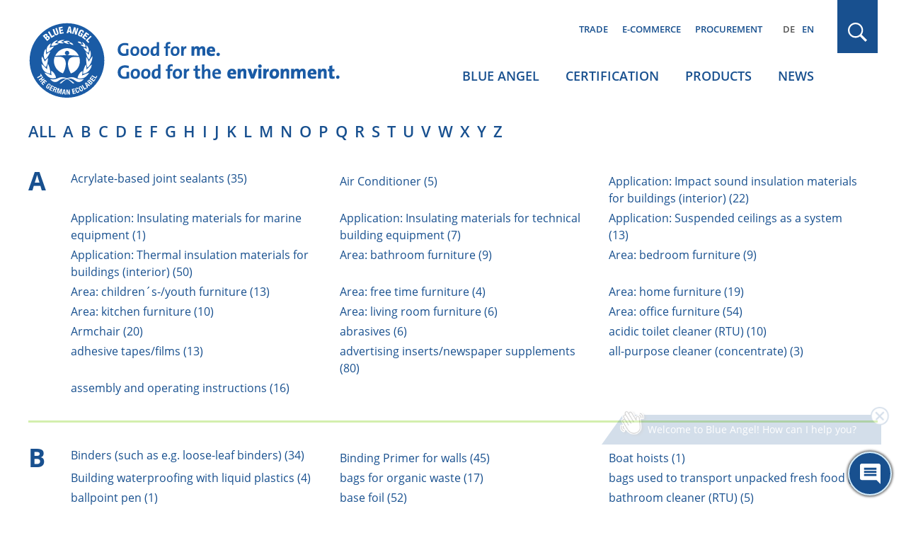

--- FILE ---
content_type: text/html; charset=UTF-8
request_url: https://www.blauer-engel.de/en/brand/parketthaus-artline
body_size: 18884
content:

<!DOCTYPE html>
<html lang="en" dir="ltr" prefix="og: https://ogp.me/ns#">
<head>
	<meta name="robots" content="NOODP" />
	<meta charset="utf-8" />
<link rel="canonical" href="https://www.blauer-engel.de/en/brand/parketthaus-artline" />
<meta property="og:site_name" content="Blue Angel" />
<meta property="og:type" content="article" />
<meta property="og:url" content="https://www.blauer-engel.de/en/brand/parketthaus-artline" />
<meta property="og:title" content="{brand}" />
<meta name="twitter:card" content="summary" />
<meta name="twitter:site" content="@UmweltEngel" />
<meta name="twitter:title" content="{brand}" />
<meta name="Generator" content="Drupal 11 (https://www.drupal.org)" />
<meta name="MobileOptimized" content="width" />
<meta name="HandheldFriendly" content="true" />
<meta name="viewport" content="width=device-width, initial-scale=1.0" />
<script type="application/ld+json">{
    "@context": "https://schema.org",
    "@graph": [
        {
            "@type": "Organization",
            "@id": "https://www.blauer-engel.de",
            "sameAs": [
                "http://de-de.facebook.com/blauerengel",
                "http://twitter.com/UmweltEngel",
                "https://www.instagram.com/blauerengel_umweltzeichen",
                "https://www.youtube.com/channel/UCg6F-8zmvzY1ZyKG5sVKaqQ"
            ],
            "url": "https://www.blauer-engel.de/",
            "name": "Blue Angel",
            "contactPoint": {
                "@type": "ContactPoint",
                "telephone": "+49 (0)228 68895 0",
                "contactType": "customer service"
            },
            "logo": {
                "@type": "ImageObject",
                "url": "https://www.blauer-engel.de/themes/custom/be/dist/images/be_social_meda_en.svg"
            }
        }
    ]
}</script>
<link rel="icon" href="/favicon.ico" type="image/vnd.microsoft.icon" />
<link rel="apple-touch-icon" href="/themes/custom/be/favicons/apple-icon-60x60.png" sizes="60x60" />
<link rel="apple-touch-icon" href="/themes/custom/be/favicons/apple-icon-144x144.png" sizes="144x144" />
<link rel="apple-touch-icon" href="/themes/custom/be/favicons/apple-icon-120x120.png" sizes="120x120" />
<link rel="apple-touch-icon" href="/themes/custom/be/favicons/apple-icon-72x72.png" sizes="72x72" />
<link rel="icon" href="/themes/custom/be/favicons/favicon-32x32.png" type="image/png" sizes="32x32" />
<link rel="apple-touch-icon" href="/themes/custom/be/favicons/apple-icon-114x114.png" sizes="114x114" />
<link rel="apple-touch-icon" href="/themes/custom/be/favicons/apple-icon-180x180.png" sizes="180x180" />
<link rel="icon" href="/themes/custom/be/favicons/favicon-16x16.png" type="image/png" sizes="16x16" />
<link rel="apple-touch-icon" href="/themes/custom/be/favicons/apple-icon-152x152.png" sizes="152x152" />
<link rel="apple-touch-icon" href="/themes/custom/be/favicons/apple-icon-57x57.png" sizes="57x57" />
<link rel="icon" href="/themes/custom/be/favicons/favicon-96x96.png" type="image/png" sizes="96x96" />
<link rel="apple-touch-icon" href="/themes/custom/be/favicons/apple-icon-76x76.png" sizes="76x76" />

	<title>
					{brand}
			</title>

	<!-- preloading -->
	<link rel="preload" href="/themes/custom/be/dist/fonts/open-sans-v18-latin-600.woff2" as="font" crossorigin="anonymous" />
	<link rel="preload" href="/themes/custom/be/dist/fonts/open-sans-v18-latin-300.woff2" as="font" crossorigin="anonymous" />
	<link rel="preload" href="/themes/custom/be/dist/fonts/open-sans-v18-latin-700.woff2" as="font" crossorigin="anonymous" />
	<link rel="preload" href="/themes/custom/be/dist/fonts/open-sans-v18-latin-regular.woff2" as="font" crossorigin="anonymous" />
  <link rel="preconnect" href="https://matomo.blauer-engel.de" crossorigin>
  <link rel="dns-prefetch" href="//matomo.blauer-engel.de">
  <link rel="preload" href="/themes/custom/be/dist/images/background_cloudy_transparent.png" type="image/webp" as="imagedesktop">

	<link rel="stylesheet" media="all" href="/sites/default/files/css/css_V6HZFd8Y4uiAql86JDeJ67paH7WuPRy90sJd-XUHysM.css?delta=0&amp;language=de&amp;theme=be&amp;include=eJx1y8ENwCAIAMCFtIxkUIk1wUIAH27fLtDvJVcJBktFzh6H5zOymvTUxAi6bUW-ZtDKPD2SE1q7C-osuEOaLGUKgh9Pfvy7UNHpBUKiKMk" />
<link rel="stylesheet" media="all" href="/sites/default/files/css/css_7G7NBwUtdZE0QgajNzpa2oAuqP3q7NLEmO2kbpVyj-4.css?delta=1&amp;language=de&amp;theme=be&amp;include=eJx1y8ENwCAIAMCFtIxkUIk1wUIAH27fLtDvJVcJBktFzh6H5zOymvTUxAi6bUW-ZtDKPD2SE1q7C-osuEOaLGUKgh9Pfvy7UNHpBUKiKMk" />

	

	<meta name="google-site-verification" content="yVGVhkxEIriDw2M4Vp_tdl-y_sXz8oZ3ZDSlzhFZ9lU" />
	<!-- Matomo -->
	<script>
		var _paq = window._paq = window._paq || [];
		/* tracker methods like "setCustomDimension" should be called before "trackPageView" */
		_paq.push(['trackPageView']);
		_paq.push(['enableLinkTracking']);
		(function() {
			var u="https://matomo.blauer-engel.de/";
			_paq.push(['setTrackerUrl', u+'matomo.php']);
			_paq.push(['setSiteId', '1']);
			var d=document, g=d.createElement('script'), s=d.getElementsByTagName('script')[0];
			g.async=true; g.src=u+'matomo.js'; s.parentNode.insertBefore(g,s);
		})();
	</script>
	<!-- End Matomo Code -->

	<!-- Matomo Tag Manager -->
	<script>
		var _mtm = window._mtm = window._mtm || [];
		_mtm.push({'mtm.startTime': (new Date().getTime()), 'event': 'mtm.Start'});
		(function() {
			var d=document, g=d.createElement('script'), s=d.getElementsByTagName('script')[0];
			g.async=true; g.src='https://matomo.blauer-engel.de/js/container_jMC6YXMF.js'; s.parentNode.insertBefore(g,s);
		})();
	</script>
	<!-- End Matomo Tag Manager -->

  <script data-src="https://contentbot.conventic.com/api/tenant/t_be40ae2dfdac6071/public/script/v1/chat-script/" data-type="chatbot"></script>

</head>

<body class="path-brand body_login_status lang-en">
<div id="top">
  <span class="offscreen">Sprungnavigation</span>
  <ul class="offscreen">
    <li><a href="#mainnav" title="Zur Hauptnavigation springen">Zur Hauptnavigation springen</a></li>
    <li><a href="#page" title="Zum Seiteninhalt springen">Zum Seiteninhalt springen</a></li>
    <li><a href="#footer" title="Zum Footer springen">Zum Footer springen</a></li>
  </ul>

  <span class="offscreen">Tastaturkurzbefehle</span>

  <ul class="offscreen">
    <li><a accesskey="0" title="[Alt+0] Startseite" href="/de">[Alt + 0] - Startseite, für Mac: [Control + Alt + 0]</a></li>
    <li><a accesskey="1" title="[Alt+1] zum Seitenanfang" href="#top">[Alt + 1] - Zum Seitenanfang, für Mac: [Control + Alt + 1]</a></li>
    <li><a accesskey="2" title="[Alt+2] Kontakt" href="/de/kontakt">[Alt + 2] - Kontakt, für Mac: [Control + Alt + 2]</a></li>
    <li><a accesskey="3" title="[Alt+3] zum Inhalt der Seite" href="#page">[Alt + 3] - Zum Inhalt der Seite, für Mac: [Control + Alt + 3]</a></li>
    <li><a accesskey="4" title="[Alt+4] Impressum" href="/de/impressum">[Alt + 4] - Impressum, für Mac: [Control + Alt + 4]</a></li>
  </ul>
</div>



<div class="solrsearch"></div>

  <div class="dialog-off-canvas-main-canvas" data-off-canvas-main-canvas>
    
<header id="header" class="l-header">
  <div class="container">
    <div class="row">
      <div class="l-header__inner">
                  <a href="/en" class="m-logo__link" aria-label="Zur Startseite" tabindex="0">
            <img class="m-logo" src="/themes/custom/be/dist/images/logo_en.svg" alt="Blue Angel logo" width="440" height="135" />
          </a>
        
        <div class="l-header__col2">
                      <div class="m-servicenav">
              <ul class="m-servicenav--level1" role="menu"><li class="mlid_156 m-servicenav--level1__trigger" role="none"><a href="/en/sustainability-important-factor-retail-trade" tabindex="0" role="menuitem" aria-haspopup="true" aria-expanded="true">Trade</a></li><li class="mlid_117 m-servicenav--level1__trigger" role="none"><a href="/en/e-commerce" tabindex="0" role="menuitem" aria-haspopup="true" aria-expanded="true">E-commerce</a></li><li class="mlid_5 m-servicenav--level1__trigger" role="none"><a href="/en/procurement" tabindex="0" role="menuitem" aria-haspopup="true" aria-expanded="true">Procurement</a></li></ul>
            </div>
          
                      <div class="l-header__language-switcher"><div class="m-block--languageswitch" id="block-languageswitch" role="navigation">
  
    
      <ul class="links m-block--languageswitcher__links"><li data-drupal-language="de" data-drupal-link-system-path="brand/parketthaus-artline" class="m-block--languageswitcher__links__trigger"><a href="/de/brand/parketthaus-artline" class="language-link" hreflang="de" data-drupal-link-system-path="brand/parketthaus-artline">DE</a></li><li data-drupal-language="en" data-drupal-link-system-path="brand/parketthaus-artline" class="m-block--languageswitcher__links__trigger is-active" aria-current="page"><a href="/en/marken/parketthaus-artline" class="language-link is-active" hreflang="en" data-drupal-link-system-path="brand/parketthaus-artline" aria-current="page">EN</a></li></ul>
  </div>
</div>
          
                      <div class="l-mainnav__outer">
              <nav id="mainnav" class="l-firstmainnav">
                <div class="m-mainnav">
                  <ul class="m-firstmainnav--level1" role="menu"><li class="mlid_2 m-firstmainnav--level1__trigger" role="none"><a href="/en/blue-angel" tabindex="0" role="menuitem" aria-haspopup="true" aria-expanded="true">Blue Angel</a></li><li class="mlid_115 m-firstmainnav--level1__trigger" role="none"><a href="/en/certification" tabindex="0" role="menuitem" aria-haspopup="true" aria-expanded="true">Certification</a></li><li class="mlid_3 m-firstmainnav--level1__trigger" role="none"><a href="/en/products" tabindex="0" role="menuitem" aria-haspopup="true" aria-expanded="true">Products</a></li><li class="mlid_7 m-firstmainnav--level1__trigger" role="none"><a href="/en/latest-news" tabindex="0" role="menuitem" aria-haspopup="true" aria-expanded="true">News</a></li></ul>
                </div>
              </nav>
            </div>
                  </div>

        <div class="l-header__col3">
                      <div class="l-header__search">
              <div class="m-search-form__outer">
                <a href="#" class="m-search-form__button" title="Search" tabindex="0"></a>
              </div>
            </div>
          
                      <button class="hamburger hamburger--spin" type="button" name="Navigation">
              <span class="hamburger-box">
                <span class="hamburger-inner">
                  Navigation                </span>
              </span>
            </button>
          
        </div>

      </div>
    </div>
  </div>
</header>

<nav id="mainnav_burger" class="l-secondmainnav" data-show="false">
  <div class="m-secondmainnav__inner">
    <a href="#" class="m-secondmainnav__close" title="close" tabindex="0"></a>
    <div class="m-secondmainnav">
      <ul class="m-secondmainnav--level1" role="menu"><li class="mlid_2 m-secondmainnav--level1__trigger has-childs" role="none"><a href="/en/blue-angel" tabindex="0" role="menuitem" aria-haspopup="true" aria-expanded="true">Blue Angel</a><span class="icon"></span>
<ul class="m-secondmainnav--level2" role="menu"><li class="mlid_59 m-secondmainnav--level2__trigger has-childs" role="none"><a href="/en/blue-angel/actors" tabindex="0" role="menuitem" aria-haspopup="true" aria-expanded="true">Actors</a><span class="icon"></span>
<ul class="m-secondmainnav--level3" role="menu"><li class="mlid_21 m-secondmainnav--level3__trigger" role="none"><a href="/en/blue-angel/actors/bmuv" tabindex="0" role="menuitem">BMUV</a></li><li class="mlid_60 m-secondmainnav--level3__trigger" role="none"><a href="/en/blue-angel/actors/german-environment-agency" tabindex="0" role="menuitem">German Environment Agency</a></li><li class="mlid_20 m-secondmainnav--level3__trigger" role="none"><a href="/en/blue-angel/actors/environmental-label-jury" tabindex="0" role="menuitem">Environmental Label Jury</a></li><li class="mlid_23 m-secondmainnav--level3__trigger" role="none"><a href="/en/blue-angel/actors/ral" tabindex="0" role="menuitem">RAL gGmbH</a></li></ul></li><li class="mlid_14 m-secondmainnav--level2__trigger has-childs" role="none"><a href="/en/blue-angel/our-label-environment" tabindex="0" role="menuitem" aria-haspopup="true" aria-expanded="true">Our label for the environment</a><span class="icon"></span>
<ul class="m-secondmainnav--level3" role="menu"><li class="mlid_170 m-secondmainnav--level3__trigger" role="none"><a href="/en/blue-angel/diverse-range-products-consistently-high-standards" tabindex="0" role="menuitem">Orientation made easy</a></li><li class="mlid_106 m-secondmainnav--level3__trigger" role="none"><a href="/en/blue-angel/our-label-environment/developed-scientific-basis" tabindex="0" role="menuitem">Development and testing of criteria</a></li><li class="mlid_18 m-secondmainnav--level3__trigger" role="none"><a href="/en/blue-angel/our-label-environment/ecolabel-history" tabindex="0" role="menuitem">History</a></li><li class="mlid_16 m-secondmainnav--level3__trigger" role="none"><a href="/en/blue-angel/our-label-environment/cooperation-partners" tabindex="0" role="menuitem">Cooperation partners</a></li></ul></li><li class="mlid_132 m-secondmainnav--level2__trigger has-childs" role="none"><a href="/en/aktionen" tabindex="0" role="menuitem" aria-haspopup="true" aria-expanded="true">Actions</a><span class="icon"></span>
<ul class="m-secondmainnav--level3" role="menu"><li class="mlid_163 m-secondmainnav--level3__trigger" role="none"><a href="/en/advent-calendar" tabindex="0" role="menuitem">Advent calendar</a></li><li class="mlid_143 m-secondmainnav--level3__trigger" role="none"><a href="/en/aktionen/world-ecolabel-day" tabindex="0" role="menuitem">World Ecolabel Day</a></li><li class="mlid_44 m-secondmainnav--level3__trigger has-childs" role="none"><a href="/en/actions/start-of-school-with-recycled-paper" tabindex="0" role="menuitem" aria-haspopup="true" aria-expanded="false">Back to school with recycled paper</a><span class="icon"></span>
<ul class="m-secondmainnav--level4" role="menu"><li class="mlid_100 m-secondmainnav--level4__trigger" role="none"><a href="/en/actions/start-of-school-with-recycled-paper/office-and-school-supplies" tabindex="0" role="menuitem">Office and school supplies</a></li><li class="mlid_145 m-secondmainnav--level4__trigger" role="none"><a href="/en/actions/start-of-school-with-recycled-paper/projects" tabindex="0" role="menuitem">Projects</a></li><li class="mlid_135 m-secondmainnav--level4__trigger" role="none"><a href="/en/actions/start-of-school-with-recycled-paper/blue-angel-school-box" tabindex="0" role="menuitem">School box</a></li><li class="mlid_108 m-secondmainnav--level4__trigger" role="none"><a href="/en/actions/start-of-school-with-recycled-paper/environmental-benefits-recycled-paper" tabindex="0" role="menuitem">Environmental benefits of recycled paper</a></li><li class="mlid_99 m-secondmainnav--level4__trigger" role="none"><a href="/en/actions/start-of-school-with-recycled-paper/information-and-campaign-materials" tabindex="0" role="menuitem">Information and campaign materials</a></li></ul></li><li class="mlid_120 m-secondmainnav--level3__trigger" role="none"><a href="/en/aktionen/paper-atlas-competition" tabindex="0" role="menuitem">Paper Atlas competition</a></li><li class="mlid_155 m-secondmainnav--level3__trigger" role="none"><a href="/en/papersamplebook" tabindex="0" role="menuitem">Paper sample books</a></li></ul></li><li class="mlid_149 m-secondmainnav--level2__trigger" role="none"><a href="/en/blue-angel/feedback" tabindex="0" role="menuitem">Feedback</a></li><li class="mlid_140 m-secondmainnav--level2__trigger" role="none"><a href="/en/blue-angel/mediathek" tabindex="0" role="menuitem">Mediathek</a></li><li class="mlid_139 m-secondmainnav--level2__trigger" role="none"><a href="/en/blue-angel/publications" tabindex="0" role="menuitem">Publications</a></li><li class="mlid_49 m-secondmainnav--level2__trigger" role="none"><a href="/en/blue-angel/faqs-consumers" tabindex="0" role="menuitem">FAQs for consumers</a></li></ul></li><li class="mlid_115 m-secondmainnav--level1__trigger has-childs" role="none"><a href="/en/certification" tabindex="0" role="menuitem" aria-haspopup="true" aria-expanded="true">Certification</a><span class="icon"></span>
<ul class="m-secondmainnav--level2" role="menu"><li class="mlid_109 m-secondmainnav--level2__trigger" role="none"><a href="/en/certification/basic-award-criteria" tabindex="0" role="menuitem">Basic Award Criteria</a></li><li class="mlid_35 m-secondmainnav--level2__trigger has-childs" role="none"><a href="/en/certification/certification-your-product" tabindex="0" role="menuitem" aria-haspopup="true" aria-expanded="true">Certification of your products</a><span class="icon"></span>
<ul class="m-secondmainnav--level3" role="menu"><li class="mlid_36 m-secondmainnav--level3__trigger" role="none"><a href="/en/certification/benefits" tabindex="0" role="menuitem">Benefits</a></li><li class="mlid_54 m-secondmainnav--level3__trigger" role="none"><a href="/en/certification/certification-your-product/application-process" tabindex="0" role="menuitem">Application process</a></li><li class="mlid_129 m-secondmainnav--level3__trigger" role="none"><a href="/en/certification/certification-of-your-products/explanatory-videos" tabindex="0" role="menuitem">Explanatory videos</a></li><li class="mlid_46 m-secondmainnav--level3__trigger" role="none"><a href="/en/certification/certification-your-product/new-proposals-and-investigative-orders" tabindex="0" role="menuitem">New proposals / investigative orders</a></li><li class="mlid_92 m-secondmainnav--level3__trigger" role="none"><a href="/en/certification/certification/your-product-information" tabindex="0" role="menuitem">Your product information</a></li><li class="mlid_53 m-secondmainnav--level3__trigger" role="none"><a href="/en/certification/certification-your-products/use-of-the-logo" tabindex="0" role="menuitem">Use of the logo</a></li><li class="mlid_47 m-secondmainnav--level3__trigger" role="none"><a href="/en/certification/certification-your-product/faqs-companies" tabindex="0" role="menuitem">FAQs for companies</a></li></ul></li><li class="mlid_51 m-secondmainnav--level2__trigger" role="none"><a href="/en/costs" tabindex="0" role="menuitem">Costs</a></li><li class="mlid_93 m-secondmainnav--level2__trigger" role="none"><a href="/en/certification/hearings-interested-parties" tabindex="0" role="menuitem">Hearings of interested parties</a></li><li class="mlid_146 m-secondmainnav--level2__trigger" role="none"><a href="/en/certification/technical-documents" tabindex="0" role="menuitem">Technical Documents</a></li><li class="mlid_96 m-secondmainnav--level2__trigger" role="none"><a href="/en/certification/login-ral-web-portal" tabindex="0" role="menuitem">Login to WEB PORTAL</a></li><li class="mlid_97 m-secondmainnav--level2__trigger" role="none"><a href="/en/certification/login-product-information-section" tabindex="0" role="menuitem">Login to product information area</a></li><li class="mlid_160 m-secondmainnav--level2__trigger" role="none"><a href="/en/sustainability-important-factor-retail-trade/blue-angel-news-information-licence-holders-and-retail" tabindex="0" role="menuitem">Newsletter for companies and retail trade</a></li></ul></li><li class="mlid_3 m-secondmainnav--level1__trigger has-childs" role="none"><a href="/en/products" tabindex="0" role="menuitem" aria-haspopup="true" aria-expanded="true">Products</a><span class="icon"></span>
<ul class="m-secondmainnav--level2" role="menu"><li class="mlid_147 m-secondmainnav--level2__trigger" role="none"><a href="/en/products/productsearch" tabindex="0" role="menuitem">Productsearch</a></li><li class="mlid_107 m-secondmainnav--level2__trigger has-childs" role="none"><a href="/en/products/themed-worlds" tabindex="0" role="menuitem" aria-haspopup="true" aria-expanded="true">Themed worlds</a><span class="icon"></span>
<ul class="m-secondmainnav--level3" role="menu"><li class="mlid_144 m-secondmainnav--level3__trigger" role="none"><a href="/en/products/themed-worlds/environmentally-friendly-offices" tabindex="0" role="menuitem">Environmentally friendly office</a></li><li class="mlid_153 m-secondmainnav--level3__trigger" role="none"><a href="/en/products/themed-worlds/environmentally-friendly-spring-cleaning" tabindex="0" role="menuitem">Environmentally friendly spring cleaning</a></li><li class="mlid_110 m-secondmainnav--level3__trigger" role="none"><a href="/en/products/themed-worlds/environmentally-friendly-childrens-rooms" tabindex="0" role="menuitem">Environmentally friendly furniture for children’s rooms</a></li></ul></li><li class="mlid_34 m-secondmainnav--level2__trigger" role="none"><a href="/en/products/products-list-a-z" tabindex="0" role="menuitem">Products A-Z</a></li><li class="mlid_119 m-secondmainnav--level2__trigger" role="none"><a href="/en/products/companies" tabindex="0" role="menuitem">Companies A-Z</a></li><li class="mlid_50 m-secondmainnav--level2__trigger" role="none"><a href="/en/brands" tabindex="0" role="menuitem">Brands A-Z</a></li></ul></li><li class="mlid_7 m-secondmainnav--level1__trigger has-childs" role="none"><a href="/en/latest-news" tabindex="0" role="menuitem" aria-haspopup="true" aria-expanded="true">News</a><span class="icon"></span>
<ul class="m-secondmainnav--level2" role="menu"><li class="mlid_38 m-secondmainnav--level2__trigger" role="none"><a href="/en/news/press" tabindex="0" role="menuitem">Press</a></li><li class="mlid_40 m-secondmainnav--level2__trigger" role="none"><a href="/en/news/publications" tabindex="0" role="menuitem">Publications</a></li><li class="mlid_24 m-secondmainnav--level2__trigger" role="none"><a href="/en/news/media-library" tabindex="0" role="menuitem">Media library</a></li></ul></li></ul>
    </div>
    <div class="m-secondservicenav">
      <ul class="m-secondservicenav--level1" role="menu"><li class="mlid_156 m-secondservicenav--level1__trigger has-childs" role="none"><a href="/en/sustainability-important-factor-retail-trade" tabindex="0" role="menuitem" aria-haspopup="true" aria-expanded="true">Trade</a><span class="icon"></span>
<ul class="m-secondservicenav--level2" role="menu"><li class="mlid_136 m-secondservicenav--level2__trigger" role="none"><a href="/en/sustainability-important-factor-retail-trade/benefits-retail-trade" tabindex="0" role="menuitem">Benefits for trade</a></li><li class="mlid_56 m-secondservicenav--level2__trigger" role="none"><a href="/en/trade-e-commerce/publications-trade-and-companies" tabindex="0" role="menuitem">Publications for trade and companies</a></li><li class="mlid_95 m-secondservicenav--level2__trigger" role="none"><a href="/en/sustainability-important-factor-retail-trade/blue-angel-news-information-licence-holders-and-retail" tabindex="0" role="menuitem">Newsletter for companies and retail trade</a></li></ul></li><li class="mlid_117 m-secondservicenav--level1__trigger has-childs" role="none"><a href="/en/e-commerce" tabindex="0" role="menuitem" aria-haspopup="true" aria-expanded="true">E-commerce</a><span class="icon"></span>
<ul class="m-secondservicenav--level2" role="menu"><li class="mlid_42 m-secondservicenav--level2__trigger" role="none"><a href="/en/e-commerce/your-benefits" tabindex="0" role="menuitem">Your benefits</a></li><li class="mlid_162 m-secondservicenav--level2__trigger" role="none"><a href="/en/e-commerce/explanatory-video" tabindex="0" role="menuitem">Explanatory video</a></li><li class="mlid_159 m-secondservicenav--level2__trigger" role="none"><a href="/en/trade/e-commerce" tabindex="0" role="menuitem">Services &amp; operating principle</a></li><li class="mlid_158 m-secondservicenav--level2__trigger" role="none"><a href="/en/E-Commerce-data-service" tabindex="0" role="menuitem">Online registration for the use of product data</a></li></ul></li><li class="mlid_5 m-secondservicenav--level1__trigger has-childs" role="none"><a href="/en/procurement" tabindex="0" role="menuitem" aria-haspopup="true" aria-expanded="true">Procurement</a><span class="icon"></span>
<ul class="m-secondservicenav--level2" role="menu"><li class="mlid_127 m-secondservicenav--level2__trigger" role="none"><a href="/en/procurement/use-blue-angel-procurement" tabindex="0" role="menuitem">Benefits for procurement</a></li><li class="mlid_57 m-secondservicenav--level2__trigger" role="none"><a href="/en/procurement/guides" tabindex="0" role="menuitem">Procurement guides</a></li></ul></li></ul>
    </div>
    <div class="m-secondmainnav__language-switcher">
      <div class="m-block--languageswitch2" id="block-languageswitch2" role="navigation">
  
    
      <ul class="links m-block--languageswitcher__links"><li data-drupal-language="de" data-drupal-link-system-path="brand/parketthaus-artline" class="m-block--languageswitcher__links__trigger"><a href="/de/marken/parketthaus-artline" class="language-link" hreflang="de" data-drupal-link-system-path="brand/parketthaus-artline">DE</a></li><li data-drupal-language="en" data-drupal-link-system-path="brand/parketthaus-artline" class="m-block--languageswitcher__links__trigger is-active" aria-current="page"><a href="/en/brand/parketthaus-artline" class="language-link is-active" hreflang="en" data-drupal-link-system-path="brand/parketthaus-artline" aria-current="page">EN</a></li></ul>
  </div>

    </div>
  </div>
</nav>

  <div class="l-search" data-show="false">
    <div class="l-search__overlay">
      <div class="container">
        <div class="row">
          <div class="l-search__main">
            <div class="l-search__inner">
              <button type="button" class="m-search__close" aria-label="close" tabindex="0"></button>
              <div class="m-search">
                <div class="m-search__inner">
                  <div class="m-block--searchapipagesearchblockform" data-drupal-selector="search-api-page-block-form-default-2" id="block-searchapipagesearchblockform--2">
  
    
      <div id=js-form-wrapper--search_api_page_block_form_default class="js-form-wrapper--generic" >
	<form class="m-form__searchapipageblockformdefault m-form__search_api_page_block_form_default" action="/en/brand/parketthaus-artline" method="post" id="search-api-page-block-form-default--2" accept-charset="UTF-8">
		



<div class="m-form--div--search-api-autocomplete">
        <label for="edit-keys--2" class="visually-hidden">Search</label>
        <input title="Enter the terms you wish to search for." data-drupal-selector="edit-keys" aria-describedby="edit-keys--2--description" data-search-api-autocomplete-search="default" class="form-autocomplete form-text m-form__textfield" data-autocomplete-path="/en/search_api_autocomplete/default" type="text" id="edit-keys--2" name="keys" value="" size="15" maxlength="128" />

            <div id="edit-keys--2--description" class="m-form__description">
      <div class="m-form__info-icon"><div data-icon="info-filled"></div></div><div class="m-form__info-text">Narrow your search by putting your search term in quotation marks.</div>
    </div>
    <div class="m-form__description-button"></div>
  </div>
<input data-drupal-selector="form-jnjsllwig105bg1xurq4-ermffdq9hmboskwiumz3ve" type="hidden" name="form_build_id" value="form-JnjSllWiG105Bg1xUrq4_ErMFFdQ9HMBOsKWIuMZ3VE" />
<input data-drupal-selector="edit-search-api-page-block-form-default-2" type="hidden" name="form_id" value="search_api_page_block_form_default" />
<div data-drupal-selector="edit-actions" class="form-actions js-form-wrapper form-wrapper" id="edit-actions--2">
<button class="search-form__submit button js-form-submit form-submit m-form__submit" data-drupal-selector="edit-submit" type="submit" id="edit-submit--2" name="op" value="Search">Search</button>

</div>

	</form>
</div>

  </div>

                </div>
              </div>
            </div>
          </div>
        </div>
      </div>
    </div>
  </div>


<div id="page" class="l-page" tabindex="-1">
  <div id="content">
        <div>
    <div class="m-block--be_content" id="block-be-content">
  
    
      <div class="m-bep_az-list">
  
  <div class="container">
    <div class="row">
      <div class="m-bep_az-list__inner">
        <div class="m-bep_az-list__filter">
          <ul class="m-bep_az-list__filterchar"><li class="all"><a href="/en/productworld" title="all">all</a></li><li class="a"><a href="/en/productworld/a-z/a" title="a">a</a></li><li class="b"><a href="/en/productworld/a-z/b" title="b">b</a></li><li class="c"><a href="/en/productworld/a-z/c" title="c">c</a></li><li class="d"><a href="/en/productworld/a-z/d" title="d">d</a></li><li class="e"><a href="/en/productworld/a-z/e" title="e">e</a></li><li class="f"><a href="/en/productworld/a-z/f" title="f">f</a></li><li class="g"><a href="/en/productworld/a-z/g" title="g">g</a></li><li class="h"><a href="/en/productworld/a-z/h" title="h">h</a></li><li class="i"><a href="/en/productworld/a-z/i" title="i">i</a></li><li class="j"><a href="/en/productworld/a-z/j" title="j">j</a></li><li class="k"><a href="/en/productworld/a-z/k" title="k">k</a></li><li class="l"><a href="/en/productworld/a-z/l" title="l">l</a></li><li class="m"><a href="/en/productworld/a-z/m" title="m">m</a></li><li class="n"><a href="/en/productworld/a-z/n" title="n">n</a></li><li class="o"><a href="/en/productworld/a-z/o" title="o">o</a></li><li class="p"><a href="/en/productworld/a-z/p" title="p">p</a></li><li class="q"><a href="/en/productworld/a-z/q" title="q">q</a></li><li class="r"><a href="/en/productworld/a-z/r" title="r">r</a></li><li class="s"><a href="/en/productworld/a-z/s" title="s">s</a></li><li class="t"><a href="/en/productworld/a-z/t" title="t">t</a></li><li class="u"><a href="/en/productworld/a-z/u" title="u">u</a></li><li class="v"><a href="/en/productworld/a-z/v" title="v">v</a></li><li class="w"><a href="/en/productworld/a-z/w" title="w">w</a></li><li class="x"><a href="/en/productworld/a-z/x" title="x">x</a></li><li class="y"><a href="/en/productworld/a-z/y" title="y">y</a></li><li class="z"><a href="/en/productworld/a-z/z" title="z">z</a></li></ul>
        </div>

                              <div class="m-bep_az-list__group">
              <div class="m-bep_az-list__char">
                                  a
                              </div>
              <ul class="m-bep_az-list__items">
                                                      <li><a href="/en/productworld/sealants/acrylate-based-joint-sealants" title="Acrylate-based joint sealants (35)" class="low-emission-sealants acrylate-based-joint-sealants">Acrylate-based joint sealants (35)</a></li>
                                                                        <li><a href="/en/productworld/air-conditioners/air-conditioner" title="Air Conditioner (5)" class="stationary-air-conditioners- air-conditioner">Air Conditioner (5)</a></li>
                                                                        <li><a href="/en/productworld/low-emission-thermal-insulation-material-and-suspended-ceilings-indoor/application-impact-sound-insulation-materials-for-buildings-interior" title="Application: Impact sound insulation materials for buildings (interior) (22)" class="low-emission-thermal-insulation-material-and-suspended-ceilings-for-indoor-use- application-impact-sound-insulation-materials-for-buildings-interior">Application: Impact sound insulation materials for buildings (interior) (22)</a></li>
                                                                        <li><a href="/en/productworld/low-emission-thermal-insulation-material-and-suspended-ceilings-indoor/application-insulating-materials-for-marine-equipment" title="Application: Insulating materials for marine equipment (1)" class="low-emission-thermal-insulation-material-and-suspended-ceilings-for-indoor-use- application-insulating-materials-for-marine-equipment">Application: Insulating materials for marine equipment (1)</a></li>
                                                                        <li><a href="/en/productworld/low-emission-thermal-insulation-material-and-suspended-ceilings-indoor/application-insulating-materials-for-technical-building-equipment" title="Application: Insulating materials for technical building equipment (7)" class="low-emission-thermal-insulation-material-and-suspended-ceilings-for-indoor-use- application-insulating-materials-for-technical-building-equipment">Application: Insulating materials for technical building equipment (7)</a></li>
                                                                        <li><a href="/en/productworld/low-emission-thermal-insulation-material-and-suspended-ceilings-indoor/application-suspended-ceilings-as-a-system" title="Application: Suspended ceilings as a system (13)" class="low-emission-thermal-insulation-material-and-suspended-ceilings-for-indoor-use- application-suspended-ceilings-as-a-system">Application: Suspended ceilings as a system (13)</a></li>
                                                                        <li><a href="/en/productworld/low-emission-thermal-insulation-material-and-suspended-ceilings-indoor/application-thermal-insulation-materials-for-buildings-interior" title="Application: Thermal insulation materials for buildings (interior) (50)" class="low-emission-thermal-insulation-material-and-suspended-ceilings-for-indoor-use- application-thermal-insulation-materials-for-buildings-interior">Application: Thermal insulation materials for buildings (interior) (50)</a></li>
                                                                        <li><a href="/en/productworld/furniture-and-slatted-frames-made-of-wood-based-materials/area-bathroom-furniture" title="Area: bathroom furniture (9)" class="low-emission-furniture-and-slatted-frames-made-of-wood-an-wood-based-material- area-bathroom-furniture">Area: bathroom furniture (9)</a></li>
                                                                        <li><a href="/en/productworld/furniture-and-slatted-frames-made-of-wood-based-materials/area-bedroom-furniture" title="Area: bedroom furniture (9)" class="low-emission-furniture-and-slatted-frames-made-of-wood-an-wood-based-material- area-bedroom-furniture">Area: bedroom furniture (9)</a></li>
                                                                        <li><a href="/en/productworld/furniture-and-slatted-frames-made-of-wood-based-materials/area-children-s-youth-furniture" title="Area: children´s-/youth furniture (13)" class="low-emission-furniture-and-slatted-frames-made-of-wood-an-wood-based-material- area-childrens-youth-furniture">Area: children´s-/youth furniture (13)</a></li>
                                                                        <li><a href="/en/productworld/furniture-and-slatted-frames-made-of-wood-based-materials/area-free-time-furniture" title="Area: free time furniture (4)" class="low-emission-furniture-and-slatted-frames-made-of-wood-an-wood-based-material- area-free-time-furniture">Area: free time furniture (4)</a></li>
                                                                        <li><a href="/en/productworld/furniture-and-slatted-frames-made-of-wood-based-materials/area-home-furniture" title="Area: home furniture (19)" class="low-emission-furniture-and-slatted-frames-made-of-wood-an-wood-based-material- area-home-furniture">Area: home furniture (19)</a></li>
                                                                        <li><a href="/en/productworld/furniture-and-slatted-frames-made-of-wood-based-materials/area-kitchen-furniture" title="Area: kitchen furniture (10)" class="low-emission-furniture-and-slatted-frames-made-of-wood-an-wood-based-material- area-kitchen-furniture">Area: kitchen furniture (10)</a></li>
                                                                        <li><a href="/en/productworld/furniture-and-slatted-frames-made-of-wood-based-materials/area-living-room-furniture" title="Area: living room furniture (6)" class="low-emission-furniture-and-slatted-frames-made-of-wood-an-wood-based-material- area-living-room-furniture">Area: living room furniture (6)</a></li>
                                                                        <li><a href="/en/productworld/furniture-and-slatted-frames-made-of-wood-based-materials/area-office-furniture" title="Area: office furniture (54)" class="low-emission-furniture-and-slatted-frames-made-of-wood-an-wood-based-material- area-office-furniture">Area: office furniture (54)</a></li>
                                                                        <li><a href="/en/productworld/upholstered-furniture/armchair" title="Armchair (20)" class="environmentally-friendly-upholstered-furniture- armchair">Armchair (20)</a></li>
                                                                        <li><a href="/en/productworld/spreading-materials/abrasives" title="abrasives (6)" class="environmentally-friendly-spreading-materials abrasives">abrasives (6)</a></li>
                                                                        <li><a href="/en/productworld/hand-dishwashing-detergents-and-hard-surface-cleaners/acidic-toilet-cleaner-rtu" title="acidic toilet cleaner (RTU) (10)" class="environmentally-friendly-hand-dishwashing-detergents-and-hard-surface-cleaners- acidic-toilet-cleaner-rtu">acidic toilet cleaner (RTU) (10)</a></li>
                                                                        <li><a href="/en/productworld/floor-covering-adhesives/adhesive-tapes-films" title="adhesive tapes/films (13)" class="low-emission-floor-covering-adhesives adhesive-tapes-films">adhesive tapes/films (13)</a></li>
                                                                        <li><a href="/en/productworld/printed-matters/advertising-inserts-newspaper-supplements" title="advertising inserts/newspaper supplements (80)" class="environmentally-friendly-printed-matters advertising-inserts-newspaper-supplements">advertising inserts/newspaper supplements (80)</a></li>
                                                                        <li><a href="/en/productworld/hand-dishwashing-detergents-and-hard-surface-cleaners/all-purpose-cleaner-concentrate" title="all-purpose cleaner (concentrate) (3)" class="environmentally-friendly-hand-dishwashing-detergents-and-hard-surface-cleaners- all-purpose-cleaner-concentrate">all-purpose cleaner (concentrate) (3)</a></li>
                                                                        <li><a href="/en/productworld/printed-matters/assembly-and-operating-instructions" title="assembly and operating instructions (16)" class="environmentally-friendly-printed-matters assembly-and-operating-instructions">assembly and operating instructions (16)</a></li>
                                                </ul>
            </div>
                                        <div class="m-bep_az-list__group">
              <div class="m-bep_az-list__char">
                                  b
                              </div>
              <ul class="m-bep_az-list__items">
                                                      <li><a href="/en/productworld/finished-products-made-from-recovered-paper-and-cardboard/binders-such-as-e-g-loose-leaf-binders" title="Binders (such as e.g. loose-leaf binders) (34)" class="environmentally-friendly-finished-products-made-from-recovered-paper-and-cardboard binders-such-as-eg-loose-leaf-binders">Binders (such as e.g. loose-leaf binders) (34)</a></li>
                                                                        <li><a href="/en/productworld/wall-paints-indoor/binding-primer-for-walls" title="Binding Primer for walls (45)" class="low-emission-wall-paints- binding-primer-for-walls">Binding Primer for walls (45)</a></li>
                                                                        <li><a href="/en/productworld/underwater-coatings-and-other-anti-fouling-systems/boat-hoists" title="Boat hoists (1)" class="environmentally-friendly-underwater-coatings-and-other-anti-fouling-systems- boat-hoists">Boat hoists (1)</a></li>
                                                                        <li><a href="/en/productworld/building-waterproofing-with-liquid-plastics/building-waterproofing-with-liquid-plastics" title="Building waterproofing with liquid plastics (4)" class="building-waterproofing-with-liquid-plastics- building-waterproofing-with-liquid-plastics">Building waterproofing with liquid plastics (4)</a></li>
                                                                        <li><a href="/en/productworld/paper-bags-and-boxes-made-out-of-recycled-paper/bags-for-organic-waste" title="bags for organic waste (17)" class="environmentally-friendly-paper-bags-and-boxes-made-out-of-recycled-paper- bags-for-organic-waste">bags for organic waste (17)</a></li>
                                                                        <li><a href="/en/productworld/paper-bags-and-boxes-made-out-of-recycled-paper/bags-used-to-transport-unpacked-fresh-food" title="bags used to transport unpacked fresh food (1)" class="environmentally-friendly-paper-bags-and-boxes-made-out-of-recycled-paper- bags-used-to-transport-unpacked-fresh-food">bags used to transport unpacked fresh food (1)</a></li>
                                                                        <li><a href="/en/productworld/writing-utensils-stamps-until-12-2026/ballpoint-pen" title="ballpoint pen (1)" class="writing-utensils-stamps ballpoint-pen">ballpoint pen (1)</a></li>
                                                                        <li><a href="/en/productworld/products-made-from-recycled-plastics/base-foil" title="base foil (52)" class="enviromentally-friendly-products-made-from-recycled-plastics base-foil">base foil (52)</a></li>
                                                                        <li><a href="/en/productworld/hand-dishwashing-detergents-and-hard-surface-cleaners/bathroom-cleaner-rtu" title="bathroom cleaner (RTU) (5)" class="environmentally-friendly-hand-dishwashing-detergents-and-hard-surface-cleaners- bathroom-cleaner-rtu">bathroom cleaner (RTU) (5)</a></li>
                                                                        <li><a href="/en/productworld/hand-dishwashing-detergents-and-hard-surface-cleaners/bathroom-cleaner-concentrate" title="bathroom cleaner (concentrate) (2)" class="environmentally-friendly-hand-dishwashing-detergents-and-hard-surface-cleaners- bathroom-cleaner-concentrate">bathroom cleaner (concentrate) (2)</a></li>
                                                                        <li><a href="/en/productworld/construction-and-furnishing-panels-indoor-until-12-2026/boards-from-expanded-glass" title="boards from expanded glass (2)" class="low-emission-panel-shaped-materials-construction-and-furnishing-panels-for-interior-construction boards-from-expanded-glass">boards from expanded glass (2)</a></li>
                                                                        <li><a href="/en/productworld/printed-matters/books" title="books (43)" class="environmentally-friendly-printed-matters books">books (43)</a></li>
                                                                        <li><a href="/en/productworld/printed-matters/brochures" title="brochures (175)" class="environmentally-friendly-printed-matters brochures">brochures (175)</a></li>
                                                </ul>
            </div>
                                        <div class="m-bep_az-list__group">
              <div class="m-bep_az-list__char">
                                  c
                              </div>
              <ul class="m-bep_az-list__items">
                                                      <li><a href="/en/productworld/solar-powered-products-scales-calculators-lamps/calculator" title="Calculator (22)" class="solar-powered-products calculator">Calculator (22)</a></li>
                                                                        <li><a href="/en/productworld/finished-products-made-from-recovered-paper-and-cardboard/cardboard-index-dividers" title="Cardboard index dividers (27)" class="environmentally-friendly-finished-products-made-from-recovered-paper-and-cardboard cardboard-index-dividers">Cardboard index dividers (27)</a></li>
                                                                        <li><a href="/en/productworld/low-emission-thermal-insulation-material-and-suspended-ceilings-indoor/characteristics-loose-insulating-materials-blow-in-insulating-materials" title="Characteristics: Loose insulating materials (blow-in insulating materials) (5)" class="low-emission-thermal-insulation-material-and-suspended-ceilings-for-indoor-use- characteristics-loose-insulating-materials-blow-in-insulating-materials">Characteristics: Loose insulating materials (blow-in insulating materials) (5)</a></li>
                                                                        <li><a href="/en/productworld/low-emission-thermal-insulation-material-and-suspended-ceilings-indoor/characteristics-loose-insulation-materials-bulk" title="Characteristics: Loose insulation materials (bulk) (9)" class="low-emission-thermal-insulation-material-and-suspended-ceilings-for-indoor-use- characteristics-loose-insulation-materials-bulk">Characteristics: Loose insulation materials (bulk) (9)</a></li>
                                                                        <li><a href="/en/productworld/low-emission-thermal-insulation-material-and-suspended-ceilings-indoor/characteristics-solid-insulating-materials-boards-rolls" title="Characteristics: Solid insulating materials (boards, rolls) (36)" class="low-emission-thermal-insulation-material-and-suspended-ceilings-for-indoor-use- characteristics-solid-insulating-materials-boards-rolls">Characteristics: Solid insulating materials (boards, rolls) (36)</a></li>
                                                                        <li><a href="/en/productworld/finished-products-made-from-recovered-paper-and-cardboard/circulation-folders" title="Circulation folders (12)" class="environmentally-friendly-finished-products-made-from-recovered-paper-and-cardboard circulation-folders">Circulation folders (12)</a></li>
                                                                        <li><a href="/en/productworld/varnishes-and-woodstains/clear-paint-and-varnish" title="Clear paint and varnish (48)" class="low-pollutant-varnishes- clear-paint-and-varnish">Clear paint and varnish (48)</a></li>
                                                                        <li><a href="/en/productworld/finished-products-made-from-recovered-paper-and-cardboard/clipboards" title="Clipboards (5)" class="environmentally-friendly-finished-products-made-from-recovered-paper-and-cardboard clipboards">Clipboards (5)</a></li>
                                                                        <li><a href="/en/productworld/finished-products-made-from-recovered-paper-and-cardboard/collection-boxes" title="Collection boxes (3)" class="environmentally-friendly-finished-products-made-from-recovered-paper-and-cardboard collection-boxes">Collection boxes (3)</a></li>
                                                                        <li><a href="/en/productworld/varnishes-and-woodstains/colored-paint-and-varnish" title="Colored paint and varnish (97)" class="low-pollutant-varnishes- colored-paint-and-varnish">Colored paint and varnish (97)</a></li>
                                                                        <li><a href="/en/productworld/wall-paints-indoor/colored-wall-paints-emulsion-paints" title="Colored wall paints (emulsion paints) (51)" class="low-emission-wall-paints- colored-wall-paints-emulsion-paints">Colored wall paints (emulsion paints) (51)</a></li>
                                                                        <li><a href="/en/productworld/wall-paints-indoor/colored-wall-paints-silicate-emulsion-paints" title="Colored wall paints (silicate emulsion paints) (2)" class="low-emission-wall-paints- colored-wall-paints-silicate-emulsion-paints">Colored wall paints (silicate emulsion paints) (2)</a></li>
                                                                        <li><a href="/en/productworld/printers-and-multifunction-devices/colour-devices" title="Colour Devices (876)" class="environmentally-friendly-printers-and-multifunction-devices colour-devices">Colour Devices (876)</a></li>
                                                                        <li><a href="/en/productworld/wall-paints-indoor/colour-mixing-system-external-mixing-at-pos" title="Colour mixing system (external mixing at POS) (24)" class="low-emission-wall-paints- colour-mixing-system-external-mixing-at-pos">Colour mixing system (external mixing at POS) (24)</a></li>
                                                                        <li><a href="/en/productworld/finished-products-made-from-recovered-paper-and-cardboard/coloured-drawing-papers-contruction-papers" title="Coloured drawing papers, contruction papers (27)" class="environmentally-friendly-finished-products-made-from-recovered-paper-and-cardboard coloured-drawing-papers-contruction-papers">Coloured drawing papers, contruction papers (27)</a></li>
                                                                        <li><a href="/en/productworld/finished-products-made-from-recovered-paper-and-cardboard/colouring-books" title="Colouring books (2)" class="environmentally-friendly-finished-products-made-from-recovered-paper-and-cardboard colouring-books">Colouring books (2)</a></li>
                                                                        <li><a href="/en/productworld/construction-machinery/construction-machinery" title="Construction machinery (33)" class="low-noise-construction-machinery construction-machinery">Construction machinery (33)</a></li>
                                                                        <li><a href="/en/productworld/digital-cordless-phone/cordless-phones" title="Cordless phones (7)" class="environmentally-friendly-digital-cordless-phones cordless-phones">Cordless phones (7)</a></li>
                                                                        <li><a href="/en/productworld/paper-made-from-100-recovered-paper-for-paper-bags-and-boxes-until-12-2026/corrugated-paper" title="Corrugated paper (2)" class="environmentally-friendly-paper-made-from-100-recovered-paper-for-paper-bags-and-boxes- corrugated-paper">Corrugated paper (2)</a></li>
                                                                        <li><a href="/en/productworld/car-sharing/car-sharing" title="car sharing (3)" class="environmentally-friendly-car-sharing car-sharing">car sharing (3)</a></li>
                                                                        <li><a href="/en/productworld/graphic-paper-and-cardboard-made-from-100-waste-paper-recycled-paper-and-cardboard/cardboard-for-crafts-and-paper" title="cardboard for crafts and paper (22)" class="graphic-paper-and-cardboard-made-from-100-waste-paper-recycled-paper-and-cardboard- cardboard-for-crafts-and-paper">cardboard for crafts and paper (22)</a></li>
                                                                        <li><a href="/en/productworld/graphic-paper-and-cardboard-made-from-100-waste-paper-recycled-paper-and-cardboard/cardboard-for-processing-other" title="cardboard for processing: other (32)" class="graphic-paper-and-cardboard-made-from-100-waste-paper-recycled-paper-and-cardboard- cardboard-for-processing-other">cardboard for processing: other (32)</a></li>
                                                                        <li><a href="/en/productworld/products-made-from-recycled-plastics/carrier-bag" title="carrier bag (38)" class="enviromentally-friendly-products-made-from-recycled-plastics carrier-bag">carrier bag (38)</a></li>
                                                                        <li><a href="/en/productworld/paper-bags-and-boxes-made-out-of-recycled-paper/carrier-bags-for-customers-in-the-retail-trade" title="carrier bags for customers in the retail trade (11)" class="environmentally-friendly-paper-bags-and-boxes-made-out-of-recycled-paper- carrier-bags-for-customers-in-the-retail-trade">carrier bags for customers in the retail trade (11)</a></li>
                                                                        <li><a href="/en/productworld/textiles/carrier-bags-textil" title="carrier bags, textil (4)" class="environmentally-friendly-textiles carrier-bags-textil">carrier bags, textil (4)</a></li>
                                                                        <li><a href="/en/productworld/printed-matters/catalogues-annual-reports" title="catalogues/annual reports (73)" class="environmentally-friendly-printed-matters catalogues-annual-reports">catalogues/annual reports (73)</a></li>
                                                                        <li><a href="/en/productworld/lubricants-and-hydraulic-fluids/chain-lubricants-for-motor-saws" title="chain lubricants for motor saws (68)" class="biodegradable-lubricants-and-hydraulic-fluids- chain-lubricants-for-motor-saws">chain lubricants for motor saws (68)</a></li>
                                                                        <li><a href="/en/productworld/construction-and-furnishing-panels-indoor-until-12-2026/chipboards" title="chipboards (4)" class="low-emission-panel-shaped-materials-construction-and-furnishing-panels-for-interior-construction chipboards">chipboards (4)</a></li>
                                                                        <li><a href="/en/productworld/sanitary-paper/cleaning-rags" title="cleaning rags (6)" class="sanitary-paper- cleaning-rags">cleaning rags (6)</a></li>
                                                                        <li><a href="/en/productworld/textiles/clothing" title="clothing (2)" class="environmentally-friendly-textiles clothing">clothing (2)</a></li>
                                                                        <li><a href="/en/productworld/construction-and-furnishing-panels-indoor-until-12-2026/coated-chipboards" title="coated chipboards (16)" class="low-emission-panel-shaped-materials-construction-and-furnishing-panels-for-interior-construction coated-chipboards">coated chipboards (16)</a></li>
                                                                        <li><a href="/en/productworld/laundry-detergent/colour-safe-laundry-detergent-liquid" title="colour-safe laundry detergent (liquid) (4)" class="environmentally-friendly-laundry-detergent- colour-safe-laundry-detergent-liquid">colour-safe laundry detergent (liquid) (4)</a></li>
                                                                        <li><a href="/en/productworld/garden-tools/compost-chopper" title="compost chopper (1)" class="garden-tools compost-chopper">compost chopper (1)</a></li>
                                                                        <li><a href="/en/productworld/concrete-products-for-road-construction-gardening-and-landscaping/concrete-goods" title="concrete goods (1)" class="environmentally-friendly-concrete-products-with-recycled-aggregates-for-road-construction-gardening-and-landscaping- concrete-goods">concrete goods (1)</a></li>
                                                                        <li><a href="/en/productworld/products-made-from-recycled-plastics/containers" title="containers (23)" class="enviromentally-friendly-products-made-from-recycled-plastics containers">containers (23)</a></li>
                                                                        <li><a href="/en/productworld/graphic-paper-and-cardboard-made-from-100-waste-paper-recycled-paper-and-cardboard/continuous-paper" title="continuous paper (8)" class="graphic-paper-and-cardboard-made-from-100-waste-paper-recycled-paper-and-cardboard- continuous-paper">continuous paper (8)</a></li>
                                                                        <li><a href="/en/productworld/sanitary-paper/cosmetic-tissues" title="cosmetic tissues (53)" class="sanitary-paper- cosmetic-tissues">cosmetic tissues (53)</a></li>
                                                                        <li><a href="/en/productworld/products-made-from-recycled-plastics/cover-foil" title="cover foil (33)" class="enviromentally-friendly-products-made-from-recycled-plastics cover-foil">cover foil (33)</a></li>
                                                </ul>
            </div>
                                        <div class="m-bep_az-list__group">
              <div class="m-bep_az-list__char">
                                  d
                              </div>
              <ul class="m-bep_az-list__items">
                                                      <li><a href="/en/productworld/digital-cordless-phone/dect-phone" title="DECT phone (7)" class="environmentally-friendly-digital-cordless-phones dect-phone">DECT phone (7)</a></li>
                                                                        <li><a href="/en/productworld/data-centers/data-centers" title="Data Centers (5)" class="data-centers- data-centers">Data Centers (5)</a></li>
                                                                        <li><a href="/en/productworld/data-shredders/data-shredders" title="Data Shredders (30)" class="energy-effcient-data-shredders data-shredders">Data Shredders (30)</a></li>
                                                                        <li><a href="/en/productworld/finished-products-made-from-recovered-paper-and-cardboard/desk-organisers" title="Desk organisers (1)" class="environmentally-friendly-finished-products-made-from-recovered-paper-and-cardboard desk-organisers">Desk organisers (1)</a></li>
                                                                        <li><a href="/en/productworld/finished-products-made-from-recovered-paper-and-cardboard/desk-pads" title="Desk pads (5)" class="environmentally-friendly-finished-products-made-from-recovered-paper-and-cardboard desk-pads">Desk pads (5)</a></li>
                                                                        <li><a href="/en/productworld/printers-and-multifunction-devices/desktop-devices" title="Desktop Devices (910)" class="environmentally-friendly-printers-and-multifunction-devices desktop-devices">Desktop Devices (910)</a></li>
                                                                        <li><a href="/en/productworld/digital-cordless-phone/digital-cordless-phone" title="Digital cordless phone (7)" class="environmentally-friendly-digital-cordless-phones digital-cordless-phone">Digital cordless phone (7)</a></li>
                                                                        <li><a href="/en/productworld/finished-products-made-from-recovered-paper-and-cardboard/dividers-and-dividing-strips" title="Dividers and dividing strips (42)" class="environmentally-friendly-finished-products-made-from-recovered-paper-and-cardboard dividers-and-dividing-strips">Dividers and dividing strips (42)</a></li>
                                                                        <li><a href="/en/productworld/finished-products-made-from-recovered-paper-and-cardboard/document-folders-such-as-e-g-legal-folders-and-flap-folders-with-elastic-bands" title="Document folders (such as e.g. legal folders and flap folders with elastic bands) (17)" class="environmentally-friendly-finished-products-made-from-recovered-paper-and-cardboard document-folders-such-as-eg-legal-folders-and-flap-folders-with-elastic-bands">Document folders (such as e.g. legal folders and flap folders with elastic bands) (17)</a></li>
                                                                        <li><a href="/en/productworld/finished-products-made-from-recovered-paper-and-cardboard/drawing-and-painting-pads" title="Drawing and painting pads (19)" class="environmentally-friendly-finished-products-made-from-recovered-paper-and-cardboard drawing-and-painting-pads">Drawing and painting pads (19)</a></li>
                                                                        <li><a href="/en/productworld/plasters-indoor/dry-mortar-for-masonry" title="Dry mortar for masonry (34)" class="low-emission-internal-plasters dry-mortar-for-masonry">Dry mortar for masonry (34)</a></li>
                                                                        <li><a href="/en/productworld/solar-powered-products-scales-calculators-lamps/data-acquisition-display-device" title="data acquisition / display device (1)" class="solar-powered-products data-acquisition-display-device">data acquisition / display device (1)</a></li>
                                                                        <li><a href="/en/productworld/printed-matters/decorative-calenders" title="decorative calenders (23)" class="environmentally-friendly-printed-matters decorative-calenders">decorative calenders (23)</a></li>
                                                                        <li><a href="/en/productworld/hand-dishwashing-detergents-and-hard-surface-cleaners/descaler-concentrate" title="descaler (concentrate) (4)" class="environmentally-friendly-hand-dishwashing-detergents-and-hard-surface-cleaners- descaler-concentrate">descaler (concentrate) (4)</a></li>
                                                                        <li><a href="/en/productworld/graphic-paper-and-cardboard-made-from-100-waste-paper-recycled-paper-and-cardboard/digital-printing-paper" title="digital printing paper (41)" class="graphic-paper-and-cardboard-made-from-100-waste-paper-recycled-paper-and-cardboard- digital-printing-paper">digital printing paper (41)</a></li>
                                                                        <li><a href="/en/productworld/dishwasher-detergents/dishwasher-detergents-multifunctional" title="dishwasher detergents, multifunctional (1)" class="environmentally-friendly-dishwasher-detergents- dishwasher-detergents-multifunctional">dishwasher detergents, multifunctional (1)</a></li>
                                                                        <li><a href="/en/productworld/floor-covering-adhesives/dispersion-adhesives" title="dispersion adhesives (93)" class="low-emission-floor-covering-adhesives dispersion-adhesives">dispersion adhesives (93)</a></li>
                                                                        <li><a href="/en/productworld/floor-coverings-panels-doors-made-of-wood-based-materials-until-12-2026/doors" title="doors (8)" class="low-emission-floor-coverings-panels-doors-for-interiors-made-of-wood-and-wood-based-materials doors">doors (8)</a></li>
                                                                        <li><a href="/en/productworld/graphic-paper-and-cardboard-made-from-100-waste-paper-recycled-paper-and-cardboard/drawing-paper-nature-paper" title="drawing paper, nature paper, paper for processing (10)" class="graphic-paper-and-cardboard-made-from-100-waste-paper-recycled-paper-and-cardboard- drawing-paper-nature-paper-paper-for-processing">drawing paper, nature paper, paper for processing (10)</a></li>
                                                                        <li><a href="/en/productworld/textiles/duvets-and-pillows" title="duvets and pillows (6)" class="environmentally-friendly-textiles duvets-and-pillows">duvets and pillows (6)</a></li>
                                                </ul>
            </div>
                                        <div class="m-bep_az-list__group">
              <div class="m-bep_az-list__char">
                                  e
                              </div>
              <ul class="m-bep_az-list__items">
                                                      <li><a href="/en/productworld/buses/electric-bus" title="Electric bus (1)" class="buses- electric-bus">Electric bus (1)</a></li>
                                                                        <li><a href="/en/productworld/finished-products-made-from-recovered-paper-and-cardboard/exercise-book-cover-unprinted" title="Exercise book cover, unprinted (1)" class="environmentally-friendly-finished-products-made-from-recovered-paper-and-cardboard exercise-book-cover-unprinted">Exercise book cover, unprinted (1)</a></li>
                                                                        <li><a href="/en/productworld/finished-products-made-from-recovered-paper-and-cardboard/exercise-books" title="Exercise books (25)" class="environmentally-friendly-finished-products-made-from-recovered-paper-and-cardboard exercise-books">Exercise books (25)</a></li>
                                                                        <li><a href="/en/productworld/varnishes-and-woodstains/exterior-paint-and-varnish" title="Exterior paint and varnish (16)" class="low-pollutant-varnishes- exterior-paint-and-varnish">Exterior paint and varnish (16)</a></li>
                                                                        <li><a href="/en/productworld/graphic-paper-and-cardboard-made-from-100-waste-paper-recycled-paper-and-cardboard/envelopepaper-and-jiffy-bag-paper" title="envelopepaper and jiffy bag paper, paper for processing (21)" class="graphic-paper-and-cardboard-made-from-100-waste-paper-recycled-paper-and-cardboard- envelopepaper-and-jiffy-bag-paper-paper-for-processing">envelopepaper and jiffy bag paper, paper for processing (21)</a></li>
                                                                        <li><a href="/en/productworld/finished-products-made-from-recovered-paper-and-cardboard/envelopes-unprinted" title="envelopes, unprinted from recycled paper (33)" class="environmentally-friendly-finished-products-made-from-recovered-paper-and-cardboard envelopes-unprinted-from-recycled-paper">envelopes, unprinted from recycled paper (33)</a></li>
                                                                        <li><a href="/en/productworld/events/events" title="events (1)" class="events">events (1)</a></li>
                                                </ul>
            </div>
                                        <div class="m-bep_az-list__group">
              <div class="m-bep_az-list__char">
                                  f
                              </div>
              <ul class="m-bep_az-list__items">
                                                      <li><a href="/en/productworld/nappies-feminine-hygiene-and-incontinence-products/feminine-hygiene-products" title="Feminine hygiene products (5)" class="environmentally-friendly-nappies-feminine-hygiene-and-incontinence-products- feminine-hygiene-products">Feminine hygiene products (5)</a></li>
                                                                        <li><a href="/en/productworld/finished-products-made-from-recovered-paper-and-cardboard/file-folders" title="File Folders (26)" class="environmentally-friendly-finished-products-made-from-recovered-paper-and-cardboard file-folders">File Folders (26)</a></li>
                                                                        <li><a href="/en/productworld/finished-products-made-from-recovered-paper-and-cardboard/file-covers" title="File covers (17)" class="environmentally-friendly-finished-products-made-from-recovered-paper-and-cardboard file-covers">File covers (17)</a></li>
                                                                        <li><a href="/en/productworld/finished-products-made-from-recovered-paper-and-cardboard/file-indexing-systems-hook-files-suspension-files-eyelet-files-hanging-files" title="File indexing systems (hook files, suspension files, eyelet files, hanging files) (30)" class="environmentally-friendly-finished-products-made-from-recovered-paper-and-cardboard file-indexing-systems-hook-files-suspension-files-eyelet-files-hanging-files">File indexing systems (hook files, suspension files, eyelet files, hanging files) (30)</a></li>
                                                                        <li><a href="/en/productworld/finished-products-made-from-recovered-paper-and-cardboard/flip-chart-pads" title="Flip chart pads (21)" class="environmentally-friendly-finished-products-made-from-recovered-paper-and-cardboard flip-chart-pads">Flip chart pads (21)</a></li>
                                                                        <li><a href="/en/productworld/floor-coverings-textile/floor-coverings" title="Floor Coverings (105)" class="low-emission-textile-floorcoverings-and-carpets floor-coverings">Floor Coverings (105)</a></li>
                                                                        <li><a href="/en/productworld/printers-and-multifunction-devices/floor-mounted-devices" title="Floor-mounted Devices (686)" class="environmentally-friendly-printers-and-multifunction-devices floor-mounted-devices">Floor-mounted Devices (686)</a></li>
                                                                        <li><a href="/en/productworld/flooring-underlays/flooring-underlays" title="Flooring Underlays (109)" class="environmentally-friendly-flooring-underlays flooring-underlays">Flooring Underlays (109)</a></li>
                                                                        <li><a href="/en/productworld/finished-products-made-from-recovered-paper-and-cardboard/folders-such-as-e-g-archive-folders" title="Folders (such as e.g. archive folders) (55)" class="environmentally-friendly-finished-products-made-from-recovered-paper-and-cardboard folders-such-as-eg-archive-folders">Folders (such as e.g. archive folders) (55)</a></li>
                                                                        <li><a href="/en/productworld/finished-products-made-from-recovered-paper-and-cardboard/form-books" title="Form books (1)" class="environmentally-friendly-finished-products-made-from-recovered-paper-and-cardboard form-books">Form books (1)</a></li>
                                                                        <li><a href="/en/productworld/wall-paints-indoor/full-tone-and-tinting-paints" title="Full-tone and tinting paints (6)" class="low-emission-wall-paints- full-tone-and-tinting-paints">Full-tone and tinting paints (6)</a></li>
                                                                        <li><a href="/en/productworld/varnishes-and-woodstains/furniture-paint-and-varnish" title="Furniture paint and varnish (14)" class="low-pollutant-varnishes- furniture-paint-and-varnish">Furniture paint and varnish (14)</a></li>
                                                                        <li><a href="/en/productworld/fabric-towel-rolls-supplied-in-towel-dispensers/fabric-towel-rolls" title="fabric towel rolls (11)" class="fabric-towel-rolls-supplied-in-towel-dispensers fabric-towel-rolls">fabric towel rolls (11)</a></li>
                                                                        <li><a href="/en/productworld/products-made-from-recycled-plastics/fences-and-barriers-buildings-product-for-outdoor-use" title="fences and barriers buildings product for outdoor use (4)" class="enviromentally-friendly-products-made-from-recycled-plastics fences-and-barriers-buildings-product-for-outdoor-use">fences and barriers buildings product for outdoor use (4)</a></li>
                                                                        <li><a href="/en/productworld/writing-utensils-stamps-until-12-2026/fibre-pen" title="fibre pen (1)" class="writing-utensils-stamps fibre-pen">fibre pen (1)</a></li>
                                                                        <li><a href="/en/productworld/writing-utensils-stamps-until-12-2026/fineliner" title="fineliner (1)" class="writing-utensils-stamps fineliner">fineliner (1)</a></li>
                                                                        <li><a href="/en/productworld/floor-covering-adhesives/fixing-materials" title="fixing materials (6)" class="low-emission-floor-covering-adhesives fixing-materials">fixing materials (6)</a></li>
                                                                        <li><a href="/en/productworld/floor-coverings-panels-doors-made-of-wood-based-materials-until-12-2026/floor-coverings" title="floor coverings (123)" class="low-emission-floor-coverings-panels-doors-for-interiors-made-of-wood-and-wood-based-materials floor-coverings">floor coverings (123)</a></li>
                                                                        <li><a href="/en/productworld/products-made-from-recycled-plastics/floor-coverings-and-grilles-for-outdoor-use" title="floor coverings and grilles for outdoor use (4)" class="enviromentally-friendly-products-made-from-recycled-plastics floor-coverings-and-grilles-for-outdoor-use">floor coverings and grilles for outdoor use (4)</a></li>
                                                                        <li><a href="/en/productworld/floor-covering-adhesives/floor-covering-adhesive" title="floor-covering adhesive (161)" class="low-emission-floor-covering-adhesives floor-covering-adhesive">floor-covering adhesive (161)</a></li>
                                                                        <li><a href="/en/productworld/elastic-floor-coverings/floor-coverings-flexible" title="floor-coverings, flexible (19)" class="environmentally-friendly-elastic-floor-coverings- floor-coverings-flexible">floor-coverings, flexible (19)</a></li>
                                                                        <li><a href="/en/productworld/elastic-floor-coverings/floor-coverings-flexible" title="floor-coverings, flexible (28)" class="environmentally-friendly-elastic-floor-coverings- floor-coverings-flexible">floor-coverings, flexible (28)</a></li>
                                                                        <li><a href="/en/productworld/printed-matters/flyers" title="flyers (82)" class="environmentally-friendly-printed-matters flyers">flyers (82)</a></li>
                                                                        <li><a href="/en/productworld/lubricants-and-hydraulic-fluids/forming-oils" title="forming oils (18)" class="biodegradable-lubricants-and-hydraulic-fluids- forming-oils">forming oils (18)</a></li>
                                                                        <li><a href="/en/productworld/writing-utensils-stamps-until-12-2026/fountain-pen" title="fountain pen (1)" class="writing-utensils-stamps fountain-pen">fountain pen (1)</a></li>
                                                                        <li><a href="/en/productworld/products-made-from-recycled-plastics/furniture-for-outdoor-use" title="furniture for outdoor use (3)" class="enviromentally-friendly-products-made-from-recycled-plastics furniture-for-outdoor-use">furniture for outdoor use (3)</a></li>
                                                </ul>
            </div>
                                        <div class="m-bep_az-list__group">
              <div class="m-bep_az-list__char">
                                  g
                              </div>
              <ul class="m-bep_az-list__items">
                                                      <li><a href="/en/productworld/lubricants-and-hydraulic-fluids/gear-lubricants" title="Gear Lubricants (3)" class="biodegradable-lubricants-and-hydraulic-fluids- gear-lubricants">Gear Lubricants (3)</a></li>
                                                                        <li><a href="/en/productworld/varnishes-and-woodstains/glaze" title="Glaze (60)" class="low-pollutant-varnishes- glaze">Glaze (60)</a></li>
                                                                        <li><a href="/en/productworld/lubricants-and-hydraulic-fluids/greases" title="Greases (7)" class="biodegradable-lubricants-and-hydraulic-fluids- greases">Greases (7)</a></li>
                                                                        <li><a href="/en/productworld/varnishes-and-woodstains/ground-sealing-product" title="Ground sealing product (28)" class="low-pollutant-varnishes- ground-sealing-product">Ground sealing product (28)</a></li>
                                                                        <li><a href="/en/productworld/paper-bags-and-boxes-made-out-of-recycled-paper/gift-bags" title="gift bags (1)" class="environmentally-friendly-paper-bags-and-boxes-made-out-of-recycled-paper- gift-bags">gift bags (1)</a></li>
                                                                        <li><a href="/en/productworld/hand-dishwashing-detergents-and-hard-surface-cleaners/glass-cleaner-rtu" title="glass cleaner (RTU) (1)" class="environmentally-friendly-hand-dishwashing-detergents-and-hard-surface-cleaners- glass-cleaner-rtu">glass cleaner (RTU) (1)</a></li>
                                                                        <li><a href="/en/productworld/graphic-paper-and-cardboard-made-from-100-waste-paper-recycled-paper-and-cardboard/gray-cardboard-for-books-and-calendar-backs" title="gray cardboard for books and calendar backs, cardboard for processing (11)" class="graphic-paper-and-cardboard-made-from-100-waste-paper-recycled-paper-and-cardboard- gray-cardboard-for-books-and-calendar-backs-cardboard-for-processing">gray cardboard for books and calendar backs, cardboard for processing (11)</a></li>
                                                                        <li><a href="/en/productworld/floor-covering-adhesives/grouts-mineral" title="grouts, mineral (1)" class="low-emission-floor-covering-adhesives grouts-mineral">grouts, mineral (1)</a></li>
                                                </ul>
            </div>
                                        <div class="m-bep_az-list__group">
              <div class="m-bep_az-list__char">
                                  h
                              </div>
              <ul class="m-bep_az-list__items">
                                                      <li><a href="/en/productworld/graphic-paper-and-cardboard-made-from-100-waste-paper-recycled-paper-and-cardboard/hwc-paper" title="HWC-paper (13)" class="graphic-paper-and-cardboard-made-from-100-waste-paper-recycled-paper-and-cardboard- hwc-paper">HWC-paper (13)</a></li>
                                                                        <li><a href="/en/productworld/hand-held-and-overhead-shower-heads/hand-held-and-overhead-shower-heads" title="Hand-Held and Overhead Shower Heads (3)" class="energy-efficient-and-water-saving-hand-held-and-overhead-shower-heads- hand-held-and-overhead-shower-heads">Hand-Held and Overhead Shower Heads (3)</a></li>
                                                                        <li><a href="/en/productworld/varnishes-and-woodstains/high-build-glaze" title="High-build glaze (2)" class="low-pollutant-varnishes- high-build-glaze">High-build glaze (2)</a></li>
                                                                        <li><a href="/en/productworld/hand-dishwashing-detergents-and-hard-surface-cleaners/hand-dishwashing-detergent" title="hand dishwashing detergent (19)" class="environmentally-friendly-hand-dishwashing-detergents-and-hard-surface-cleaners- hand-dishwashing-detergent">hand dishwashing detergent (19)</a></li>
                                                                        <li><a href="/en/productworld/sanitary-paper/handkerchief-paper" title="handkerchief, paper (16)" class="sanitary-paper- handkerchief-paper">handkerchief, paper (16)</a></li>
                                                                        <li><a href="/en/productworld/laundry-detergent/heavy-duty-laundry-detergent-liquid" title="heavy-duty laundry detergent (liquid) (3)" class="environmentally-friendly-laundry-detergent- heavy-duty-laundry-detergent-liquid">heavy-duty laundry detergent (liquid) (3)</a></li>
                                                                        <li><a href="/en/productworld/laundry-detergent/heavy-duty-laundry-detergent-powder" title="heavy-duty laundry detergent (powder) (1)" class="environmentally-friendly-laundry-detergent- heavy-duty-laundry-detergent-powder">heavy-duty laundry detergent (powder) (1)</a></li>
                                                                        <li><a href="/en/productworld/construction-and-furnishing-panels-indoor-until-12-2026/high-pressure-laminates-hpl" title="high pressure laminates (HPL) (6)" class="low-emission-panel-shaped-materials-construction-and-furnishing-panels-for-interior-construction high-pressure-laminates-hpl">high pressure laminates (HPL) (6)</a></li>
                                                                        <li><a href="/en/productworld/writing-utensils-stamps-until-12-2026/highlighter" title="highlighter (3)" class="writing-utensils-stamps highlighter">highlighter (3)</a></li>
                                                                        <li><a href="/en/productworld/products-made-from-recycled-plastics/household-equipment" title="household equipment (5)" class="enviromentally-friendly-products-made-from-recycled-plastics household-equipment">household equipment (5)</a></li>
                                                                        <li><a href="/en/productworld/lubricants-and-hydraulic-fluids/hydraulic-fluids" title="hydraulic fluids (33)" class="biodegradable-lubricants-and-hydraulic-fluids- hydraulic-fluids">hydraulic fluids (33)</a></li>
                                                </ul>
            </div>
                                        <div class="m-bep_az-list__group">
              <div class="m-bep_az-list__char">
                                  i
                              </div>
              <ul class="m-bep_az-list__items">
                                                      <li><a href="/en/productworld/digital-cordless-phone/ip-phones" title="IP-Phones (7)" class="environmentally-friendly-digital-cordless-phones ip-phones">IP-Phones (7)</a></li>
                                                                        <li><a href="/en/productworld/finished-products-made-from-recovered-paper-and-cardboard/index-cards" title="Index cards, recycling paper (10)" class="environmentally-friendly-finished-products-made-from-recovered-paper-and-cardboard index-cards-recycling-paper">Index cards, recycling paper (10)</a></li>
                                                                        <li><a href="/en/productworld/pest-control-thermal-indoor/indoor-pest-control" title="Indoor pest control (1)" class="pest-control-indoor indoor-pest-control">Indoor pest control (1)</a></li>
                                                                        <li><a href="/en/productworld/sanitary-paper/industrial-supplies-wipes" title="Industrial supplies wipes (6)" class="sanitary-paper- industrial-supplies-wipes">Industrial supplies wipes (6)</a></li>
                                                                        <li><a href="/en/productworld/printers-and-multifunction-devices/inkjet-devices-ink-gel-or-wax" title="InkJet Devices (Ink, Gel or Wax) (133)" class="environmentally-friendly-printers-and-multifunction-devices inkjet-devices-ink-gel-or-wax">InkJet Devices (Ink, Gel or Wax) (133)</a></li>
                                                                        <li><a href="/en/productworld/pest-control-non-toxic/insect-fabrics" title="Insect fabrics (114)" class="non-toxic-pest-control-and-prevention insect-fabrics">Insect fabrics (114)</a></li>
                                                                        <li><a href="/en/productworld/plasters-indoor/internal-plasters" title="Internal Plasters (54)" class="low-emission-internal-plasters internal-plasters">Internal Plasters (54)</a></li>
                                                                        <li><a href="/en/productworld/nappies-feminine-hygiene-and-incontinence-products/incontinence-products" title="incontinence products (5)" class="environmentally-friendly-nappies-feminine-hygiene-and-incontinence-products- incontinence-products">incontinence products (5)</a></li>
                                                                        <li><a href="/en/productworld/writing-utensils-stamps-until-12-2026/ink-pen" title="ink pen (2)" class="writing-utensils-stamps ink-pen">ink pen (2)</a></li>
                                                </ul>
            </div>
                                                          <div class="m-bep_az-list__group">
              <div class="m-bep_az-list__char">
                                  k
                              </div>
              <ul class="m-bep_az-list__items">
                                                      <li><a href="/en/productworld/paper-made-from-100-recovered-paper-for-paper-bags-and-boxes-until-12-2026/kraft-paper" title="Kraft paper (9)" class="environmentally-friendly-paper-made-from-100-recovered-paper-for-paper-bags-and-boxes- kraft-paper">Kraft paper (9)</a></li>
                                                                        <li><a href="/en/productworld/hand-dishwashing-detergents-and-hard-surface-cleaners/kitchen-cleaner-rtu" title="kitchen cleaner (RTU) (1)" class="environmentally-friendly-hand-dishwashing-detergents-and-hard-surface-cleaners- kitchen-cleaner-rtu">kitchen cleaner (RTU) (1)</a></li>
                                                                        <li><a href="/en/productworld/sanitary-paper/kitchroll" title="kitchroll (56)" class="sanitary-paper- kitchroll">kitchroll (56)</a></li>
                                                </ul>
            </div>
                                        <div class="m-bep_az-list__group">
              <div class="m-bep_az-list__char">
                                  l
                              </div>
              <ul class="m-bep_az-list__items">
                                                      <li><a href="/en/productworld/finished-products-made-from-recovered-paper-and-cardboard/labels" title="Labels (3)" class="environmentally-friendly-finished-products-made-from-recovered-paper-and-cardboard labels">Labels (3)</a></li>
                                                                        <li><a href="/en/productworld/printers-and-multifunction-devices/laser-led-devices-toner" title="Laser-/LED Devices (Toner) (1447)" class="environmentally-friendly-printers-and-multifunction-devices laser-led-devices-toner">Laser-/LED Devices (Toner) (1447)</a></li>
                                                                        <li><a href="/en/productworld/leather/leather" title="Leather (28)" class="environmentally-friendly-leather leather">Leather (28)</a></li>
                                                                        <li><a href="/en/productworld/solar-powered-products-scales-calculators-lamps/letter-and-parcel-scales" title="Letter and Parcel Scales (1)" class="solar-powered-products letter-and-parcel-scales">Letter and Parcel Scales (1)</a></li>
                                                                        <li><a href="/en/productworld/shampoos-shower-gels-and-soaps/liquid-soap" title="Liquid soap (1)" class="shampoos-shower-gels-and-soaps-and-other-so-calles-rinse-off-cosmetic-products liquid-soap">Liquid soap (1)</a></li>
                                                                        <li><a href="/en/productworld/floor-coverings-panels-doors-made-of-wood-based-materials-until-12-2026/laminates" title="laminates (166)" class="low-emission-floor-coverings-panels-doors-for-interiors-made-of-wood-and-wood-based-materials laminates">laminates (166)</a></li>
                                                                        <li><a href="/en/productworld/graphic-paper-and-cardboard-made-from-100-waste-paper-recycled-paper-and-cardboard/lining-paper" title="lining paper, paper for processing (2)" class="graphic-paper-and-cardboard-made-from-100-waste-paper-recycled-paper-and-cardboard- lining-paper-paper-for-processing">lining paper, paper for processing (2)</a></li>
                                                                        <li><a href="/en/productworld/laundry-detergent/low-duty-laundry-detergent" title="low-duty laundry detergent (1)" class="environmentally-friendly-laundry-detergent- low-duty-laundry-detergent">low-duty laundry detergent (1)</a></li>
                                                                        <li><a href="/en/productworld/lubricants-and-hydraulic-fluids/lubricants" title="lubricants (21)" class="biodegradable-lubricants-and-hydraulic-fluids- lubricants">lubricants (21)</a></li>
                                                </ul>
            </div>
                                        <div class="m-bep_az-list__group">
              <div class="m-bep_az-list__char">
                                  m
                              </div>
              <ul class="m-bep_az-list__items">
                                                      <li><a href="/en/productworld/finished-products-made-from-recovered-paper-and-cardboard/magazine-files" title="Magazine files (5)" class="environmentally-friendly-finished-products-made-from-recovered-paper-and-cardboard magazine-files">Magazine files (5)</a></li>
                                                                        <li><a href="/en/productworld/paper-made-from-100-recovered-paper-for-paper-bags-and-boxes-until-12-2026/masking-paper" title="Masking paper (8)" class="environmentally-friendly-paper-made-from-100-recovered-paper-for-paper-bags-and-boxes- masking-paper">Masking paper (8)</a></li>
                                                                        <li><a href="/en/productworld/low-emission-thermal-insulation-material-and-suspended-ceilings-indoor/material-calcium-silicate" title="Material: Calcium silicate (2)" class="low-emission-thermal-insulation-material-and-suspended-ceilings-for-indoor-use- material-calcium-silicate">Material: Calcium silicate (2)</a></li>
                                                                        <li><a href="/en/productworld/low-emission-thermal-insulation-material-and-suspended-ceilings-indoor/material-expanded-clay-glass" title="Material: Expanded clay / glass (2)" class="low-emission-thermal-insulation-material-and-suspended-ceilings-for-indoor-use- material-expanded-clay-glass">Material: Expanded clay / glass (2)</a></li>
                                                                        <li><a href="/en/productworld/low-emission-thermal-insulation-material-and-suspended-ceilings-indoor/material-flax-hemp" title="Material: Flax, Hemp (2)" class="low-emission-thermal-insulation-material-and-suspended-ceilings-for-indoor-use- material-flax-hemp">Material: Flax, Hemp (2)</a></li>
                                                                        <li><a href="/en/productworld/low-emission-thermal-insulation-material-and-suspended-ceilings-indoor/material-foam-glass-foam-glass" title="Material: Foam glass / foam glass (2)" class="low-emission-thermal-insulation-material-and-suspended-ceilings-for-indoor-use- material-foam-glass-foam-glass">Material: Foam glass / foam glass (2)</a></li>
                                                                        <li><a href="/en/productworld/low-emission-thermal-insulation-material-and-suspended-ceilings-indoor/material-lightweight-concrete" title="Material: Lightweight concrete (1)" class="low-emission-thermal-insulation-material-and-suspended-ceilings-for-indoor-use- material-lightweight-concrete">Material: Lightweight concrete (1)</a></li>
                                                                        <li><a href="/en/productworld/low-emission-thermal-insulation-material-and-suspended-ceilings-indoor/material-mineral-wool" title="Material: Mineral wool (39)" class="low-emission-thermal-insulation-material-and-suspended-ceilings-for-indoor-use- material-mineral-wool">Material: Mineral wool (39)</a></li>
                                                                        <li><a href="/en/productworld/low-emission-thermal-insulation-material-and-suspended-ceilings-indoor/material-pe" title="Material: PE (1)" class="low-emission-thermal-insulation-material-and-suspended-ceilings-for-indoor-use- material-pe">Material: PE (1)</a></li>
                                                                        <li><a href="/en/productworld/low-emission-thermal-insulation-material-and-suspended-ceilings-indoor/material-pes" title="Material: PES (1)" class="low-emission-thermal-insulation-material-and-suspended-ceilings-for-indoor-use- material-pes">Material: PES (1)</a></li>
                                                                        <li><a href="/en/productworld/low-emission-thermal-insulation-material-and-suspended-ceilings-indoor/material-perlite" title="Material: Perlite (6)" class="low-emission-thermal-insulation-material-and-suspended-ceilings-for-indoor-use- material-perlite">Material: Perlite (6)</a></li>
                                                                        <li><a href="/en/productworld/low-emission-thermal-insulation-material-and-suspended-ceilings-indoor/material-wood-wool" title="Material: Wood wool (6)" class="low-emission-thermal-insulation-material-and-suspended-ceilings-for-indoor-use- material-wood-wool">Material: Wood wool (6)</a></li>
                                                                        <li><a href="/en/productworld/mattresses/mattresses-edition-january-2018" title="Mattresses (Edition January 2018) (3)" class="low-pollutant-mattresses- mattresses-edition-january-2018">Mattresses (Edition January 2018) (3)</a></li>
                                                                        <li><a href="/en/productworld/mechanical-door-frame-fasteners-without-the-use-of-building-foam/mechanical-frame-fasteners" title="Mechanical frame fasteners (1)" class="reusable-mechanical-door-frame-fasteners-without-the-use-of-building-foam- mechanical-frame-fasteners">Mechanical frame fasteners (1)</a></li>
                                                                        <li><a href="/en/productworld/finished-products-made-from-recovered-paper-and-cardboard/memo-pads" title="Memo pads (3)" class="environmentally-friendly-finished-products-made-from-recovered-paper-and-cardboard memo-pads">Memo pads (3)</a></li>
                                                                        <li><a href="/en/productworld/printers-and-multifunction-devices/monochrome-devices" title="Monochrome Devices (705)" class="environmentally-friendly-printers-and-multifunction-devices monochrome-devices">Monochrome Devices (705)</a></li>
                                                                        <li><a href="/en/productworld/printers-and-multifunction-devices/multifunction-devices" title="Multifunction Devices (1198)" class="environmentally-friendly-printers-and-multifunction-devices multifunction-devices">Multifunction Devices (1198)</a></li>
                                                                        <li><a href="/en/productworld/municipal-vehicles/municipal-vehicle" title="Municipal vehicle (1)" class="municipal-vehicles- municipal-vehicle">Municipal vehicle (1)</a></li>
                                                                        <li><a href="/en/productworld/printed-matters/magazines-journals" title="magazines/journals (161)" class="environmentally-friendly-printed-matters magazines-journals">magazines/journals (161)</a></li>
                                                                        <li><a href="/en/productworld/products-made-from-recycled-plastics/mailing-bag" title="mailing bag (39)" class="enviromentally-friendly-products-made-from-recycled-plastics mailing-bag">mailing bag (39)</a></li>
                                                                        <li><a href="/en/productworld/finished-products-made-from-recovered-paper-and-cardboard/mailing-bags-unprinted" title="mailing bags, unprinted from recycled paper (18)" class="environmentally-friendly-finished-products-made-from-recovered-paper-and-cardboard mailing-bags-unprinted-from-recycled-paper">mailing bags, unprinted from recycled paper (18)</a></li>
                                                                        <li><a href="/en/productworld/graphic-paper-and-cardboard-made-from-100-waste-paper-recycled-paper-and-cardboard/manila-cardboard" title="manila-cardboard, cardboard for processing (8)" class="graphic-paper-and-cardboard-made-from-100-waste-paper-recycled-paper-and-cardboard- manila-cardboard-cardboard-for-processing">manila-cardboard, cardboard for processing (8)</a></li>
                                                                        <li><a href="/en/productworld/sanitary-paper/medical-paper" title="medical paper (1)" class="sanitary-paper- medical-paper">medical paper (1)</a></li>
                                                                        <li><a href="/en/productworld/computer-keyboards-and-mice/mice" title="mice (1)" class="computer-keyboards-and-mice- mice">mice (1)</a></li>
                                                                        <li><a href="/en/productworld/thermal-insulation-composite-systems/mineral-foam" title="mineral foam (1)" class="environmentally-friendly-thermal-insulation-composite-system mineral-foam">mineral foam (1)</a></li>
                                                                        <li><a href="/en/productworld/thermal-insulation-composite-systems/mineral-wool" title="mineral wool (24)" class="environmentally-friendly-thermal-insulation-composite-system mineral-wool">mineral wool (24)</a></li>
                                                                        <li><a href="/en/productworld/movement-area-de-icers-for-airfields/movement-area-de-icers-for-airfields" title="movement area de-icers for airfields (3)" class="low-pollutant-movement-area-de-icers-airfields movement-area-de-icers-for-airfields">movement area de-icers for airfields (3)</a></li>
                                                </ul>
            </div>
                                        <div class="m-bep_az-list__group">
              <div class="m-bep_az-list__char">
                                  n
                              </div>
              <ul class="m-bep_az-list__items">
                                                      <li><a href="/en/productworld/nappies-feminine-hygiene-and-incontinence-products/baby-and-toddler-products" title="Nappies (33)" class="environmentally-friendly-nappies-feminine-hygiene-and-incontinence-products- nappies">Nappies (33)</a></li>
                                                                        <li><a href="/en/productworld/finished-products-made-from-recovered-paper-and-cardboard/notebooks" title="Notebooks (6)" class="environmentally-friendly-finished-products-made-from-recovered-paper-and-cardboard notebooks">Notebooks (6)</a></li>
                                                                        <li><a href="/en/productworld/finished-products-made-from-recovered-paper-and-cardboard/notepads-and-college-blocks" title="Notepads and college blocks (66)" class="environmentally-friendly-finished-products-made-from-recovered-paper-and-cardboard notepads-and-college-blocks">Notepads and college blocks (66)</a></li>
                                                                        <li><a href="/en/productworld/sanitary-paper/napkin" title="napkin (2)" class="sanitary-paper- napkin">napkin (2)</a></li>
                                                                        <li><a href="/en/productworld/printed-matters/newspapers" title="newspapers (16)" class="environmentally-friendly-printed-matters newspapers">newspapers (16)</a></li>
                                                </ul>
            </div>
                                        <div class="m-bep_az-list__group">
              <div class="m-bep_az-list__char">
                                  o
                              </div>
              <ul class="m-bep_az-list__items">
                                                      <li><a href="/en/productworld/construction-and-furnishing-panels-indoor-until-12-2026/osb-boards" title="OSB-boards (4)" class="low-emission-panel-shaped-materials-construction-and-furnishing-panels-for-interior-construction osb-boards">OSB-boards (4)</a></li>
                                                                        <li><a href="/en/productworld/finished-products-made-from-recovered-paper-and-cardboard/office-calendars" title="Office calendars, recycled paper (10)" class="environmentally-friendly-finished-products-made-from-recovered-paper-and-cardboard office-calendars-recycled-paper">Office calendars, recycled paper (10)</a></li>
                                                                        <li><a href="/en/productworld/finished-products-made-from-recovered-paper-and-cardboard/organiser-files" title="Organiser files (16)" class="environmentally-friendly-finished-products-made-from-recovered-paper-and-cardboard organiser-files">Organiser files (16)</a></li>
                                                                        <li><a href="/en/productworld/paper-made-from-100-recovered-paper-for-paper-bags-and-boxes-until-12-2026/other-construction-paper-and-paperboard" title="Other construction paper and paperboard (1)" class="environmentally-friendly-paper-made-from-100-recovered-paper-for-paper-bags-and-boxes- other-construction-paper-and-paperboard">Other construction paper and paperboard (1)</a></li>
                                                                        <li><a href="/en/productworld/pest-control-non-toxic/other-traps" title="Other traps (9)" class="non-toxic-pest-control-and-prevention other-traps">Other traps (9)</a></li>
                                                                        <li><a href="/en/productworld/products-made-from-recycled-plastics/office-equipment" title="office equipment (26)" class="enviromentally-friendly-products-made-from-recycled-plastics office-equipment">office equipment (26)</a></li>
                                                                        <li><a href="/en/productworld/graphic-paper-and-cardboard-made-from-100-waste-paper-recycled-paper-and-cardboard/office-paper-copy-paper-and-multipurpose-paper" title="office paper (copy paper and multipurpose paper) (149)" class="graphic-paper-and-cardboard-made-from-100-waste-paper-recycled-paper-and-cardboard- office-paper-copy-paper-and-multipurpose-paper">office paper (copy paper and multipurpose paper) (149)</a></li>
                                                                        <li><a href="/en/productworld/paper-bags-and-boxes-made-out-of-recycled-paper/open-carrier-boxes-for-customers-in-the-retail-trade" title="open carrier boxes for customers in the retail trade (3)" class="environmentally-friendly-paper-bags-and-boxes-made-out-of-recycled-paper- open-carrier-boxes-for-customers-in-the-retail-trade">open carrier boxes for customers in the retail trade (3)</a></li>
                                                </ul>
            </div>
                                        <div class="m-bep_az-list__group">
              <div class="m-bep_az-list__char">
                                  p
                              </div>
              <ul class="m-bep_az-list__items">
                                                      <li><a href="/en/productworld/varnishes-and-woodstains/paints-and-varnishes-water-thinnable" title="Paints and varnishes, water-thinnable (158)" class="low-pollutant-varnishes- paints-and-varnishes-water-thinnable">Paints and varnishes, water-thinnable (158)</a></li>
                                                                        <li><a href="/en/productworld/finished-products-made-from-recovered-paper-and-cardboard/paper-indices" title="Paper indices (18)" class="environmentally-friendly-finished-products-made-from-recovered-paper-and-cardboard paper-indices">Paper indices (18)</a></li>
                                                                        <li><a href="/en/productworld/pest-control-non-toxic/pest-control" title="Pest control (71)" class="non-toxic-pest-control-and-prevention pest-control">Pest control (71)</a></li>
                                                                        <li><a href="/en/productworld/plasters-indoor/plaster-solvent-free-paste-like" title="Plaster, solvent-free, paste-like (22)" class="low-emission-internal-plasters plaster-solvent-free-paste-like">Plaster, solvent-free, paste-like (22)</a></li>
                                                                        <li><a href="/en/productworld/finished-products-made-from-recovered-paper-and-cardboard/presentation-cards" title="Presentation cards (7)" class="environmentally-friendly-finished-products-made-from-recovered-paper-and-cardboard presentation-cards">Presentation cards (7)</a></li>
                                                                        <li><a href="/en/productworld/varnishes-and-woodstains/primer" title="Primer (25)" class="low-pollutant-varnishes- primer">Primer (25)</a></li>
                                                                        <li><a href="/en/productworld/printers-and-multifunction-devices/printer" title="Printer (462)" class="environmentally-friendly-printers-and-multifunction-devices printer">Printer (462)</a></li>
                                                                        <li><a href="/en/productworld/reusable-packaging-systems-for-transport-and-shipping/packaging" title="packaging (1)" class="environmentally-friendly-reusable-packaging-systems-for-transport-and-shipping- packaging">packaging (1)</a></li>
                                                                        <li><a href="/en/productworld/floor-coverings-panels-doors-made-of-wood-based-materials-until-12-2026/panels" title="panels (11)" class="low-emission-floor-coverings-panels-doors-for-interiors-made-of-wood-and-wood-based-materials panels">panels (11)</a></li>
                                                                        <li><a href="/en/productworld/sanitary-paper/paper-towels" title="paper towels (144)" class="sanitary-paper- paper-towels">paper towels (144)</a></li>
                                                                        <li><a href="/en/productworld/floor-coverings-panels-doors-made-of-wood-based-materials-until-12-2026/parquets" title="parquets (48)" class="low-emission-floor-coverings-panels-doors-for-interiors-made-of-wood-and-wood-based-materials parquets">parquets (48)</a></li>
                                                                        <li><a href="/en/productworld/floor-coverings-panels-doors-made-of-wood-based-materials-until-12-2026/partition-walls" title="partition walls (2)" class="low-emission-floor-coverings-panels-doors-for-interiors-made-of-wood-and-wood-based-materials partition-walls">partition walls (2)</a></li>
                                                                        <li><a href="/en/productworld/environmentally-acceptable-pipe-cleaners/pipe-cleaners" title="pipe cleaners (2)" class="environmentally-acceptable-pipe-cleaners pipe-cleaners">pipe cleaners (2)</a></li>
                                                                        <li><a href="/en/productworld/roof-and-sealing-sheets/plastic-and-rubber-sheets" title="plastic and rubber sheets (2)" class="roof-and-sealing-sheats plastic-and-rubber-sheets">plastic and rubber sheets (2)</a></li>
                                                                        <li><a href="/en/productworld/products-made-from-recycled-plastics/playground-equipment-for-outdoor-use" title="playground equipment for outdoor use (3)" class="enviromentally-friendly-products-made-from-recycled-plastics playground-equipment-for-outdoor-use">playground equipment for outdoor use (3)</a></li>
                                                                        <li><a href="/en/productworld/construction-and-furnishing-panels-indoor-until-12-2026/plywood" title="plywood (1)" class="low-emission-panel-shaped-materials-construction-and-furnishing-panels-for-interior-construction plywood">plywood (1)</a></li>
                                                                        <li><a href="/en/productworld/finished-products-made-from-recovered-paper-and-cardboard/postcards-unprinted" title="postcards, unprinted (1)" class="environmentally-friendly-finished-products-made-from-recovered-paper-and-cardboard postcards-unprinted">postcards, unprinted (1)</a></li>
                                                                        <li><a href="/en/productworld/printed-matters/posters-billboards" title="posters/billboards (44)" class="environmentally-friendly-printed-matters posters-billboards">posters/billboards (44)</a></li>
                                                                        <li><a href="/en/productworld/floor-covering-adhesives/primers-coats" title="primers/coats (42)" class="low-emission-floor-covering-adhesives primers-coats">primers/coats (42)</a></li>
                                                                        <li><a href="/en/productworld/printed-matters/print-house" title="print house (90)" class="environmentally-friendly-printed-matters print-house">print house (90)</a></li>
                                                                        <li><a href="/en/productworld/printed-matters/printed-book-covers" title="printed book covers (13)" class="environmentally-friendly-printed-matters printed-book-covers">printed book covers (13)</a></li>
                                                                        <li><a href="/en/productworld/printed-matters/printed-envelopes-and-padded-envelopes" title="printed envelopes and padded envelopes (21)" class="environmentally-friendly-printed-matters printed-envelopes-and-padded-envelopes">printed envelopes and padded envelopes (21)</a></li>
                                                                        <li><a href="/en/productworld/printed-matters/printed-matters" title="printed matters (254)" class="environmentally-friendly-printed-matters printed-matters">printed matters (254)</a></li>
                                                                        <li><a href="/en/productworld/printed-matters/printed-postcards" title="printed postcards (23)" class="environmentally-friendly-printed-matters printed-postcards">printed postcards (23)</a></li>
                                                                        <li><a href="/en/productworld/printing-inks-inkjet-inks-and-toners-for-paper-and-cardboard/printing-inks" title="printing inks (5)" class="printing-inks-inkjet-inks-and-toners-for-paper-and-cardboard-on-professional-printing-machines- printing-inks">printing inks (5)</a></li>
                                                                        <li><a href="/en/productworld/graphic-paper-and-cardboard-made-from-100-waste-paper-recycled-paper-and-cardboard/printing-paper-publication-paper-100-recycling" title="printing paper/publication paper (100% recycling) (116)" class="graphic-paper-and-cardboard-made-from-100-waste-paper-recycled-paper-and-cardboard- printing-paper-publication-paper-100-recycling">printing paper/publication paper (100% recycling) (116)</a></li>
                                                                        <li><a href="/en/productworld/printing-and-publication-paper-made-primarily-from-waste-paper-until-12-2026/printing-paper-publication-paper-mainly-recycling" title="printing paper/publication paper (mainly recycling) (35)" class="printing-papers printing-paper-publication-paper-mainly-recycling">printing paper/publication paper (mainly recycling) (35)</a></li>
                                                                        <li><a href="/en/productworld/products-made-from-recycled-plastics/products-for-outdoor-use" title="products for outdoor use (11)" class="enviromentally-friendly-products-made-from-recycled-plastics products-for-outdoor-use">products for outdoor use (11)</a></li>
                                                </ul>
            </div>
                                                          <div class="m-bep_az-list__group">
              <div class="m-bep_az-list__char">
                                  r
                              </div>
              <ul class="m-bep_az-list__items">
                                                      <li><a href="/en/productworld/varnishes-and-woodstains/radiator-paint-and-varnish" title="Radiator paint and varnish (27)" class="low-pollutant-varnishes- radiator-paint-and-varnish">Radiator paint and varnish (27)</a></li>
                                                                        <li><a href="/en/productworld/replacement-catalytic-converters/replacement-catalytic-converters" title="Replacement Catalytic Converters (5)" class="environmentally-friendly-replacement-catalytic-converters replacement-catalytic-converters">Replacement Catalytic Converters (5)</a></li>
                                                                        <li><a href="/en/productworld/software/resources-and-energy-efficient-software-products" title="Resources and energy-efficient Software Products (6)" class="resources-and-energy-efficient-software-products">Resources and energy-efficient Software Products (6)</a></li>
                                                                        <li><a href="/en/productworld/finished-products-made-from-recovered-paper-and-cardboard/ring-binder-filler-paper" title="Ring binder filler paper (13)" class="environmentally-friendly-finished-products-made-from-recovered-paper-and-cardboard ring-binder-filler-paper">Ring binder filler paper (13)</a></li>
                                                                        <li><a href="/en/productworld/finished-products-made-from-recovered-paper-and-cardboard/ring-binders" title="Ring binders (11)" class="environmentally-friendly-finished-products-made-from-recovered-paper-and-cardboard ring-binders">Ring binders (11)</a></li>
                                                                        <li><a href="/en/productworld/municipal-vehicles/road-sweeper" title="Road sweeper (2)" class="municipal-vehicles- road-sweeper">Road sweeper (2)</a></li>
                                                                        <li><a href="/en/productworld/pest-control-non-toxic/rodent-traps" title="Rodent traps (2)" class="non-toxic-pest-control-and-prevention rodent-traps">Rodent traps (2)</a></li>
                                                                        <li><a href="/en/productworld/air-conditioners/room-air-conditioner" title="Room Air Conditioner (5)" class="stationary-air-conditioners- room-air-conditioner">Room Air Conditioner (5)</a></li>
                                                                        <li><a href="/en/productworld/remanufactured-toner-cartridges-and-ink-cartridges/remanufactured-ink-cartridges" title="remanufactured ink cartridges (1)" class="remanufactured-toner-cartridges-and-ink-cartridges-for-printers-copiers-and-multifunction-devices- remanufactured-ink-cartridges">remanufactured ink cartridges (1)</a></li>
                                                                        <li><a href="/en/productworld/remanufactured-toner-cartridges-and-ink-cartridges/remanufactured-toner-cartridges" title="remanufactured toner cartridges (1)" class="remanufactured-toner-cartridges-and-ink-cartridges-for-printers-copiers-and-multifunction-devices- remanufactured-toner-cartridges">remanufactured toner cartridges (1)</a></li>
                                                                        <li><a href="/en/productworld/reusable-systems-for-outdoor-to-go-sales-of-food-and-beverages/reusable-container-systems" title="reusable container systems (1)" class="reusable-systems-for-outdoor-to-go-sales-of-food-and-beverages- reusable-container-systems">reusable container systems (1)</a></li>
                                                                        <li><a href="/en/productworld/reusable-systems-for-outdoor-to-go-sales-of-food-and-beverages/reusable-cup-systeme" title="reusable cup systeme (1)" class="reusable-systems-for-outdoor-to-go-sales-of-food-and-beverages- reusable-cup-systeme">reusable cup systeme (1)</a></li>
                                                                        <li><a href="/en/productworld/products-made-from-recycled-plastics/rubbish-dustbin-garbage-can" title="rubbish dustbin, garbage can (8)" class="enviromentally-friendly-products-made-from-recycled-plastics rubbish-dustbin-garbage-can">rubbish dustbin, garbage can (8)</a></li>
                                                </ul>
            </div>
                                        <div class="m-bep_az-list__group">
              <div class="m-bep_az-list__char">
                                  s
                              </div>
              <ul class="m-bep_az-list__items">
                                                      <li><a href="/en/productworld/graphic-paper-and-cardboard-made-from-100-waste-paper-recycled-paper-and-cardboard/sc-paper" title="SC-paper (6)" class="graphic-paper-and-cardboard-made-from-100-waste-paper-recycled-paper-and-cardboard- sc-paper">SC-paper (6)</a></li>
                                                                        <li><a href="/en/productworld/floor-covering-adhesives/smp-adhesives" title="SMP-adhesives (26)" class="low-emission-floor-covering-adhesives smp-adhesives">SMP-adhesives (26)</a></li>
                                                                        <li><a href="/en/productworld/eco-friendly-ship-design/ship-design" title="Ship Design (4)" class="eco-friendly-ship-design ship-design">Ship Design (4)</a></li>
                                                                        <li><a href="/en/productworld/shoes-and-inlays/shoes" title="Shoes (37)" class="environmentally-friendly-shoes-and-inlays shoes">Shoes (37)</a></li>
                                                                        <li><a href="/en/productworld/finished-products-made-from-recovered-paper-and-cardboard/signature-folders" title="Signature folders (2)" class="environmentally-friendly-finished-products-made-from-recovered-paper-and-cardboard signature-folders">Signature folders (2)</a></li>
                                                                        <li><a href="/en/productworld/solar-powered-products-scales-calculators-lamps/solar-lamps" title="Solar Lamps (1)" class="solar-powered-products solar-lamps">Solar Lamps (1)</a></li>
                                                                        <li><a href="/en/productworld/stoves-for-wood/stoves" title="Stoves (6)" class="stoves-for-wood stoves">Stoves (6)</a></li>
                                                                        <li><a href="/en/productworld/plasters-indoor/structural-wall-paint" title="Structural wall paint (1)" class="low-emission-internal-plasters structural-wall-paint">Structural wall paint (1)</a></li>
                                                                        <li><a href="/en/productworld/furniture-and-slatted-frames-made-of-wood-based-materials/surface-material-coating-lacquer-melamin" title="Surface material: coating (lacquer, melamin) (68)" class="low-emission-furniture-and-slatted-frames-made-of-wood-an-wood-based-material- surface-material-coating-lacquer-melamin">Surface material: coating (lacquer, melamin) (68)</a></li>
                                                                        <li><a href="/en/productworld/furniture-and-slatted-frames-made-of-wood-based-materials/surface-material-solid-wood" title="Surface material: solid wood (12)" class="low-emission-furniture-and-slatted-frames-made-of-wood-an-wood-based-material- surface-material-solid-wood">Surface material: solid wood (12)</a></li>
                                                                        <li><a href="/en/productworld/sanitary-additives-for-camping-toilets/sanitary-additives" title="sanitary additives (4)" class="sanitary-additives-compatible-with-wastewater-treatment-plants sanitary-additives">sanitary additives (4)</a></li>
                                                                        <li><a href="/en/productworld/products-made-from-recycled-plastics/sanitary-installation" title="sanitary installation (4)" class="enviromentally-friendly-products-made-from-recycled-plastics sanitary-installation">sanitary installation (4)</a></li>
                                                                        <li><a href="/en/productworld/sealants/sealants" title="sealants (15)" class="low-emission-sealants sealants">sealants (15)</a></li>
                                                                        <li><a href="/en/productworld/finished-products-made-from-recovered-paper-and-cardboard/self-stick-notes" title="self-stick notes (22)" class="environmentally-friendly-finished-products-made-from-recovered-paper-and-cardboard self-stick-notes">self-stick notes (22)</a></li>
                                                                        <li><a href="/en/productworld/floor-coverings-panels-doors-made-of-wood-based-materials-until-12-2026/skirting-boards" title="skirting boards (3)" class="low-emission-floor-coverings-panels-doors-for-interiors-made-of-wood-and-wood-based-materials skirting-boards">skirting boards (3)</a></li>
                                                                        <li><a href="/en/productworld/mobile-phones-smartphones-and-tablets/smartphones" title="smartphones (1)" class="environmentally-friendly-mobile-phones-smartphones-and-tablets- smartphones">smartphones (1)</a></li>
                                                                        <li><a href="/en/productworld/construction-and-furnishing-panels-indoor-until-12-2026/solid-wood-panels" title="solid wood panels (1)" class="low-emission-panel-shaped-materials-construction-and-furnishing-panels-for-interior-construction solid-wood-panels">solid wood panels (1)</a></li>
                                                                        <li><a href="/en/productworld/writing-utensils-stamps-until-12-2026/stamp" title="stamp (1)" class="writing-utensils-stamps stamp">stamp (1)</a></li>
                                                                        <li><a href="/en/productworld/floor-covering-adhesives/surfacers-calcium-sulfate-based" title="surfacers, calcium sulfate-based (44)" class="low-emission-floor-covering-adhesives surfacers-calcium-sulfate-based">surfacers, calcium sulfate-based (44)</a></li>
                                                                        <li><a href="/en/productworld/floor-covering-adhesives/surfacers-cement-based" title="surfacers, cement-based (95)" class="low-emission-floor-covering-adhesives surfacers-cement-based">surfacers, cement-based (95)</a></li>
                                                </ul>
            </div>
                                        <div class="m-bep_az-list__group">
              <div class="m-bep_az-list__char">
                                  t
                              </div>
              <ul class="m-bep_az-list__items">
                                                      <li><a href="/en/productworld/digital-cordless-phone/telephone" title="Telephone (7)" class="environmentally-friendly-digital-cordless-phones telephone">Telephone (7)</a></li>
                                                                        <li><a href="/en/productworld/telephone-systems-and-voip-telephones/telephone-systems" title="Telephone Systems (1)" class="environmentally-friendly-telephone-systems-and-corded-voice-over-ip- telephone-systems">Telephone Systems (1)</a></li>
                                                                        <li><a href="/en/productworld/flooring-underlays/test-kategorie-2024" title="Test2024 (1)" class="environmentally-friendly-flooring-underlays test2024">Test2024 (1)</a></li>
                                                                        <li><a href="/en/productworld/paper-made-from-100-recovered-paper-for-paper-bags-and-boxes-until-12-2026/testliner-brown" title="Testliner brown (1)" class="environmentally-friendly-paper-made-from-100-recovered-paper-for-paper-bags-and-boxes- testliner-brown">Testliner brown (1)</a></li>
                                                                        <li><a href="/en/productworld/finished-products-made-from-recovered-paper-and-cardboard/textbooks-and-puzzle-books" title="Textbooks and puzzle books (1)" class="environmentally-friendly-finished-products-made-from-recovered-paper-and-cardboard textbooks-and-puzzle-books">Textbooks and puzzle books (1)</a></li>
                                                                        <li><a href="/en/productworld/floor-coverings-textile/textile-floor-coverings" title="Textile Floor Coverings (148)" class="low-emission-textile-floorcoverings-and-carpets textile-floor-coverings">Textile Floor Coverings (148)</a></li>
                                                                        <li><a href="/en/productworld/varnishes-and-woodstains/thin-build-glaze" title="Thin-build glaze (22)" class="low-pollutant-varnishes- thin-build-glaze">Thin-build glaze (22)</a></li>
                                                                        <li><a href="/en/productworld/upholstered-furniture/three-piece-suite" title="Three-Piece Suite (30)" class="environmentally-friendly-upholstered-furniture- three-piece-suite">Three-Piece Suite (30)</a></li>
                                                                        <li><a href="/en/productworld/solar-powered-products-scales-calculators-lamps/titrators" title="Titrators (1)" class="solar-powered-products titrators">Titrators (1)</a></li>
                                                                        <li><a href="/en/productworld/toys/toys" title="Toys (3)" class="environmentally-toys toys">Toys (3)</a></li>
                                                                        <li><a href="/en/productworld/furniture-and-slatted-frames-made-of-wood-based-materials/type-desk-hight-adjustable" title="Type: Desk, hight adjustable (28)" class="low-emission-furniture-and-slatted-frames-made-of-wood-an-wood-based-material- type-desk-hight-adjustable">Type: Desk, hight adjustable (28)</a></li>
                                                                        <li><a href="/en/productworld/furniture-and-slatted-frames-made-of-wood-based-materials/type-desk-not-hight-adjustable" title="Type: Desk, not hight adjustable (27)" class="low-emission-furniture-and-slatted-frames-made-of-wood-an-wood-based-material- type-desk-not-hight-adjustable">Type: Desk, not hight adjustable (27)</a></li>
                                                                        <li><a href="/en/productworld/furniture-and-slatted-frames-made-of-wood-based-materials/type-beds" title="Type: beds (12)" class="low-emission-furniture-and-slatted-frames-made-of-wood-an-wood-based-material- type-beds">Type: beds (12)</a></li>
                                                                        <li><a href="/en/productworld/furniture-and-slatted-frames-made-of-wood-based-materials/type-cupboards" title="Type: cupboards (34)" class="low-emission-furniture-and-slatted-frames-made-of-wood-an-wood-based-material- type-cupboards">Type: cupboards (34)</a></li>
                                                                        <li><a href="/en/productworld/furniture-and-slatted-frames-made-of-wood-based-materials/type-desks" title="Type: desks (37)" class="low-emission-furniture-and-slatted-frames-made-of-wood-an-wood-based-material- type-desks">Type: desks (37)</a></li>
                                                                        <li><a href="/en/productworld/furniture-and-slatted-frames-made-of-wood-based-materials/type-partition-wall-screens" title="Type: partition wall/screens (6)" class="low-emission-furniture-and-slatted-frames-made-of-wood-an-wood-based-material- type-partition-wall-screens">Type: partition wall/screens (6)</a></li>
                                                                        <li><a href="/en/productworld/furniture-and-slatted-frames-made-of-wood-based-materials/type-saunas" title="Type: saunas (5)" class="low-emission-furniture-and-slatted-frames-made-of-wood-an-wood-based-material- type-saunas">Type: saunas (5)</a></li>
                                                                        <li><a href="/en/productworld/furniture-and-slatted-frames-made-of-wood-based-materials/type-slatted-frames" title="Type: slatted frames (5)" class="low-emission-furniture-and-slatted-frames-made-of-wood-an-wood-based-material- type-slatted-frames">Type: slatted frames (5)</a></li>
                                                                        <li><a href="/en/productworld/furniture-and-slatted-frames-made-of-wood-based-materials/type-storage-furniture" title="Type: storage furniture (42)" class="low-emission-furniture-and-slatted-frames-made-of-wood-an-wood-based-material- type-storage-furniture">Type: storage furniture (42)</a></li>
                                                                        <li><a href="/en/productworld/furniture-and-slatted-frames-made-of-wood-based-materials/type-tables" title="Type: tables (27)" class="low-emission-furniture-and-slatted-frames-made-of-wood-an-wood-based-material- type-tables">Type: tables (27)</a></li>
                                                                        <li><a href="/en/productworld/take-back-schemes-for-mobile-phones/take-back-schemes-for-mobile-phones" title="take back schemes for mobile phones (2)" class="environmentally-friendly-take-back-schemes-for-mobile-phones take-back-schemes-for-mobile-phones">take back schemes for mobile phones (2)</a></li>
                                                                        <li><a href="/en/productworld/textile-cleaning-wet/textile-cleaning-wet" title="textile cleaning (wet) (1)" class="environmentally-friendly-textile-cleaning-wet textile-cleaning-wet">textile cleaning (wet) (1)</a></li>
                                                                        <li><a href="/en/productworld/floor-covering-adhesives/tile-adhesives-dispersion-adhesives-d" title="tile adhesives (dispersion adhesives D) (1)" class="low-emission-floor-covering-adhesives tile-adhesives-dispersion-adhesives-d">tile adhesives (dispersion adhesives D) (1)</a></li>
                                                                        <li><a href="/en/productworld/sanitary-paper/toilet-paper" title="toilet paper (275)" class="sanitary-paper- toilet-paper">toilet paper (275)</a></li>
                                                                        <li><a href="/en/productworld/lubricants-and-hydraulic-fluids/total-loss-lubricants" title="total loss lubricants (7)" class="biodegradable-lubricants-and-hydraulic-fluids- total-loss-lubricants">total loss lubricants (7)</a></li>
                                                </ul>
            </div>
                                        <div class="m-bep_az-list__group">
              <div class="m-bep_az-list__char">
                                  u
                              </div>
              <ul class="m-bep_az-list__items">
                                                      <li><a href="/en/productworld/varnishes-and-woodstains/undercoat" title="Undercoat (9)" class="low-pollutant-varnishes- undercoat">Undercoat (9)</a></li>
                                                                        <li><a href="/en/productworld/upholstered-furniture/upholstered-office-swivel-chairs" title="Upholstered office swivel chairs (67)" class="environmentally-friendly-upholstered-furniture- upholstered-office-swivel-chairs">Upholstered office swivel chairs (67)</a></li>
                                                                        <li><a href="/en/productworld/upholstered-furniture/upholstered-stacking-chairs" title="Upholstered stacking chairs (28)" class="environmentally-friendly-upholstered-furniture- upholstered-stacking-chairs">Upholstered stacking chairs (28)</a></li>
                                                                        <li><a href="/en/productworld/upholstered-furniture/upholstery-furniture-other" title="Upholstery Furniture, other (35)" class="environmentally-friendly-upholstered-furniture- upholstery-furniture-other">Upholstery Furniture, other (35)</a></li>
                                                </ul>
            </div>
                                        <div class="m-bep_az-list__group">
              <div class="m-bep_az-list__char">
                                  v
                              </div>
              <ul class="m-bep_az-list__items">
                                                      <li><a href="/en/productworld/telephone-systems-and-voip-telephones/voice-over-ip" title="Voice over IP (6)" class="environmentally-friendly-telephone-systems-and-corded-voice-over-ip- voice-over-ip">Voice over IP (6)</a></li>
                                                </ul>
            </div>
                                        <div class="m-bep_az-list__group">
              <div class="m-bep_az-list__char">
                                  w
                              </div>
              <ul class="m-bep_az-list__items">
                                                      <li><a href="/en/productworld/paper-made-from-100-recovered-paper-for-paper-bags-and-boxes-until-12-2026/white-other-recycled-packaging-paper" title="White / other recycled packaging paper (2)" class="environmentally-friendly-paper-made-from-100-recovered-paper-for-paper-bags-and-boxes- white-other-recycled-packaging-paper">White / other recycled packaging paper (2)</a></li>
                                                                        <li><a href="/en/productworld/varnishes-and-woodstains/white-paint-and-varnish" title="White paint and varnish (81)" class="low-pollutant-varnishes- white-paint-and-varnish">White paint and varnish (81)</a></li>
                                                                        <li><a href="/en/productworld/wall-paints-indoor/white-wall-paints-emulsion-paints" title="White wall paints (emulsion paints) (242)" class="low-emission-wall-paints- white-wall-paints-emulsion-paints">White wall paints (emulsion paints) (242)</a></li>
                                                                        <li><a href="/en/productworld/wall-paints-indoor/white-wall-paints-silicate-emulsion-paints" title="White wall paints (silicate emulsion paints) (25)" class="low-emission-wall-paints- white-wall-paints-silicate-emulsion-paints">White wall paints (silicate emulsion paints) (25)</a></li>
                                                                        <li><a href="/en/productworld/varnishes-and-woodstains/window-and-door-paint-and-varnish" title="Window and door paint and varnish (24)" class="low-pollutant-varnishes- window-and-door-paint-and-varnish">Window and door paint and varnish (24)</a></li>
                                                                        <li><a href="/en/productworld/digital-cordless-phone/wireless-phones" title="Wireless phones (7)" class="environmentally-friendly-digital-cordless-phones wireless-phones">Wireless phones (7)</a></li>
                                                                        <li><a href="/en/productworld/varnishes-and-woodstains/wood-oil" title="Wood oil (18)" class="low-pollutant-varnishes- wood-oil">Wood oil (18)</a></li>
                                                                        <li><a href="/en/productworld/finished-products-made-from-recovered-paper-and-cardboard/wrapping-paper" title="Wrapping paper (24)" class="environmentally-friendly-finished-products-made-from-recovered-paper-and-cardboard wrapping-paper">Wrapping paper (24)</a></li>
                                                                        <li><a href="/en/productworld/products-made-from-recycled-plastics/waste-sack" title="waste sack (144)" class="enviromentally-friendly-products-made-from-recycled-plastics waste-sack">waste sack (144)</a></li>
                                                                        <li><a href="/en/productworld/waste-glass-containers-until-12-2026/waste-glass-containers" title="waste-glass containers (20)" class="low-noise-waste-glass-containers waste-glass-containers">waste-glass containers (20)</a></li>
                                                                        <li><a href="/en/productworld/thermal-insulation-composite-systems/wood-soft-fiber" title="wood soft fiber (2)" class="environmentally-friendly-thermal-insulation-composite-system wood-soft-fiber">wood soft fiber (2)</a></li>
                                                                        <li><a href="/en/productworld/graphic-paper-and-cardboard-made-from-100-waste-paper-recycled-paper-and-cardboard/writing-paper-nature-paper" title="writing paper, nature paper, paper for processing (27)" class="graphic-paper-and-cardboard-made-from-100-waste-paper-recycled-paper-and-cardboard- writing-paper-nature-paper-paper-for-processing">writing paper, nature paper, paper for processing (27)</a></li>
                                                </ul>
            </div>
                                                                              </div>
    </div>
  </div>
</div>

  </div>

  </div>

    </div>
  </div>

<footer id="footer" class="l-footer">
  <div class="l-footer--upper">
    <div class="container">
      <div class="row">
        <div class="m-footer-claim">
                      <div class="m-block__footer_claim">
            <div class="m-block__footer_claim__body"><p><strong>Good for me. Good for the environment.</strong></p><p>The German environmental label with more than 70,000 products from over 1,800 <span>companies</span>.</p></div>
      </div>

                    </div>
        <div class="m-footer-social">
          <div class="m-footer-social__inner">
            <strong>Follow us</strong>
            <div class="m-footer-social__list">
              <a href="https://www.linkedin.com/company/blauer-engel-uz/" target="_blank" rel="noreferrer" class="m-footer-social__linkedin" 
                title="Blue Angel on LinkedIn (opens new window)" 
                aria-label="Blue Angel on LinkedIn (opens new window)"></a>
              <a href="https://www.instagram.com/blauerengel_umweltzeichen/" rel="noreferrer" target="_blank" class="m-footer-social__instagram" 
                title="Blue Angel on Instagram (opens new window)"
                aria-label="Blue Angel on Instagram (opens new window)"></a>
              <a href="https://www.youtube.com/channel/UCg6F-8zmvzY1ZyKG5sVKaqQ" rel="noreferrer" target="_blank" class="m-footer-social__youtube" 
                title="Blue Angel on YouTube (opens new window)"
                aria-label="Blue Angel on YouTube (opens new window)"></a>
              <a href="http://de-de.facebook.com/blauerengel" target="_blank" rel="noreferrer" class="m-footer-social__facebook" 
                title="Blue Angel on Facebook (opens new window)"
                aria-label="Blue Angel on Facebook (opens new window)"></a>
            </div>
          </div>
        </div>
      </div>
    </div>
  </div>
  <div class="l-footer--lower">
    <div class="container">
      <div class="row">
        <div class="l-footer--lower__inner"><ul class="m-footer-menu--level1" role="menu"><li class="mlid_8 m-footer-menu--level1__trigger" role="none"><a href="/en/contact-0" tabindex="0" role="menuitem">Contact</a></li><li class="mlid_10 m-footer-menu--level1__trigger" role="none"><a href="/en/privacy-policy" tabindex="0" role="menuitem" aria-haspopup="true" aria-expanded="true">Privacy</a></li><li class="mlid_9 m-footer-menu--level1__trigger" role="none"><a href="/en/imprint" tabindex="0" role="menuitem">Imprint</a></li><li class="mlid_165 m-footer-menu--level1__trigger" role="none"><a href="/en/sitemap" tabindex="0" role="menuitem">Sitemap</a></li><li class="mlid_167 m-footer-menu--level1__trigger" role="none"><a href="/en/declaration-barrier-free-access" tabindex="0" role="menuitem">Accessibility declaration</a></li></ul></div>
      </div>
    </div>
  </div>
</footer>


  </div>




<div class="l-page-menuopen"></div>

<div class="m-thebot">
  <button class="m-thebot__button" aria-label="Öffne den ChatBot">
    <svg class="chat-icon" focusable="false" aria-hidden="true" viewBox="0 0 24 24" data-testid="CommentIcon">
      <path d="M21.99 4c0-1.1-.89-2-1.99-2H4c-1.1 0-2 .9-2 2v12c0 1.1.9 2 2 2h14l4 4-.01-18zM18 14H6v-2h12v2zm0-3H6V9h12v2zm0-3H6V6h12v2z"></path>
    </svg>
  </button>
  <div class="m-thebot__inner">
    <p>
      Welcome to the Blue Angel chatbot. I am happy to answer your questions about the Blue Angel ecolabel. Your input will be used to respond to your inquiry and to further develop the Blue Angel website. For more information, please see our <a href="/en/privacy-policy">privacy policy</a>. Would you like to continue?    </p>
    <div class="m-thebot__buttons">
      <button class="m-thebot__buttongiven">ACCEPT</button>
      <button class="m-thebot__buttondismiss">REJECT</button>
    </div>
  </div>

  <div class="m-thebot__information">
    <img src="/themes/custom/be/dist/images/bot_hand.png" alt="" class="m-thebot__hand" />
    <span>Welcome to Blue Angel! How can I help you?</span>
    <img src="/themes/custom/be/dist/images/bot_x.png" alt="" class="m-thebot__x" />
  </div>
</div>

<script type="application/json" data-drupal-selector="drupal-settings-json">{"path":{"baseUrl":"\/","pathPrefix":"en\/","currentPath":"brand\/parketthaus-artline","currentPathIsAdmin":false,"isFront":false,"currentLanguage":"en"},"pluralDelimiter":"\u0003","suppressDeprecationErrors":true,"ajaxPageState":{"libraries":"eJx1y8EKgCAMANAf0vZJMnWYMdtw89DfFwTduj54maCxZOR4WNQpNeRPzC_uZ3u5yCSocyny1p1G5G4ejHCWPaH2hMulyFAmJ_jxYJc9FzIa3STiL0g","theme":"be","theme_token":null},"ajaxTrustedUrl":{"form_action_p_pvdeGsVG5zNF_XLGPTvYSKCf43t8qZYSwcfZl2uzM":true},"pg":{"translations":{"all":"All","applyselection":"apply"},"breakpoints":{"bp-tablet":"(min-width: 768px) and (max-width: 991.98px)","bp-mobile":"(max-width: 767.98px)","bp-smalldesktop":"(min-width: 992px) and (max-width: 1199.98px)","bp-desktop":"(min-width: 1200px)","bp-touch":"(hover: none) and (pointer: coarse)"},"nodejs":[]},"csp":{"nonce":"Xr54bj3EVjJOw5YkBHKbdQ"},"search_api_autocomplete":{"default":{"auto_submit":true,"min_length":2}},"user":{"uid":0,"permissionsHash":"39acf269b9e4655a67d827e1e0a840c091ce203f80f2d68057559e0774e44ddb"}}</script>
<script src="/core/assets/vendor/jquery/jquery.min.js?v=4.0.0-rc.1"></script>
<script src="/sites/default/files/js/js_cgkC0vfd7FSn8On9cd4v-SUASUX8plf4Va5uWOStqyc.js?scope=footer&amp;delta=1&amp;language=de&amp;theme=be&amp;include=eJxLStVPz8lPSszRzSrWLSjKT9EpTk0sSs6ITyzIjE8sLclPzs8tyEktSdXHIQ4AOrwZrw"></script>


</body>
</html>

